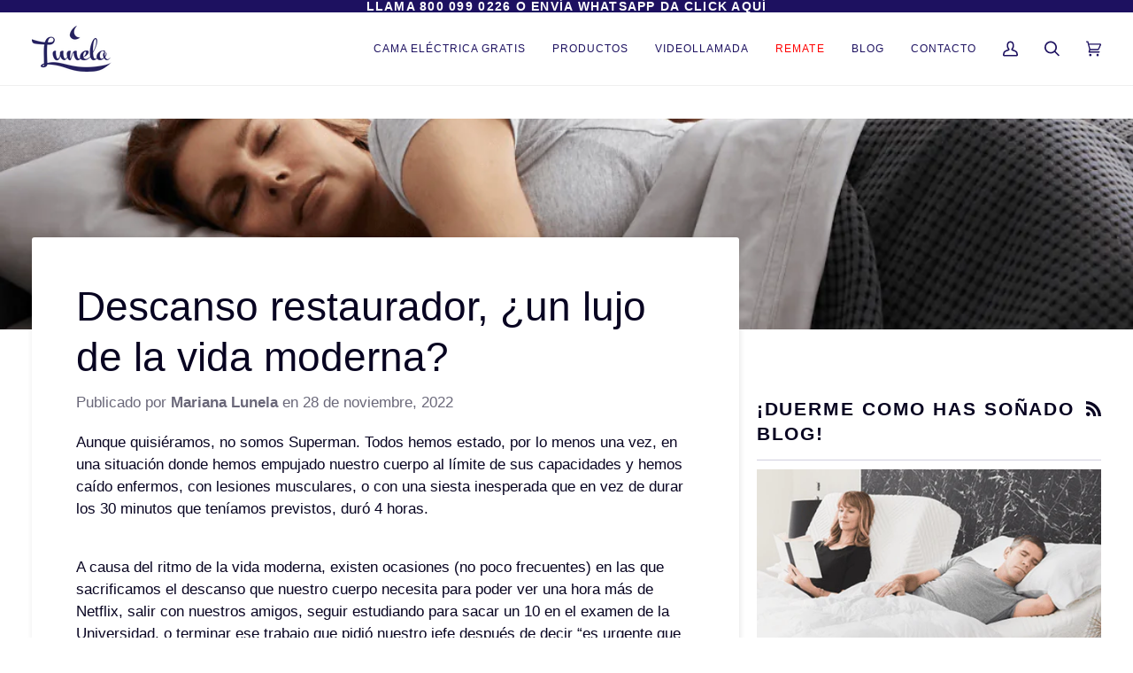

--- FILE ---
content_type: text/html; charset=utf-8
request_url: https://lunela.com/blogs/news/descanso-restaurador-un-lujo-de-la-vida-moderna
body_size: 35531
content:
<!doctype html>




<html class="no-js" lang="es" ><head>
  <meta charset="utf-8">
  <meta http-equiv="X-UA-Compatible" content="IE=edge,chrome=1">
  <meta name="viewport" content="width=device-width,initial-scale=1,viewport-fit=cover">
  <meta name="theme-color" content="#C5B8B2"><link rel="canonical" href="https://lunela.com/blogs/news/descanso-restaurador-un-lujo-de-la-vida-moderna"><!-- ======================= Pipeline Theme V7.1.1 ========================= -->

  <!-- Preloading ================================================================== -->

  <link rel="preconnect" href="https://cdn.shopify.com" crossorigin>
  <link rel="dns-prefetch" href="https://cdn.shopify.com">
  <link rel="preconnect" href="https://fonts.shopify.com" crossorigin>
  <link rel="dns-prefetch" href="https://fonts.shopifycdn.com">
  <link rel="preconnect" href="https://monorail-edge.shopifysvc.com" crossorigin>

  <link rel="preload" href="" as="font" type="font/woff2" crossorigin>
  <link rel="preload" href="" as="font" type="font/woff2" crossorigin>
  <link rel="preload" href="" as="font" type="font/woff2" crossorigin>

  <link href="//lunela.com/cdn/shop/t/18/assets/vendor.js?v=144118437607305429831707850156" as="script" rel="preload">
  <link href="//lunela.com/cdn/shop/t/18/assets/theme.js?v=112561406848111087191707850156" as="script" rel="preload">
  <link href="//lunela.com/cdn/shop/t/18/assets/theme.css?v=134463993139810970121765136630" as="script" rel="preload">

  <!-- Title and description ================================================ --><link rel="shortcut icon" href="//lunela.com/cdn/shop/files/Lunela_Icon_77091452-3e7f-4640-aa46-f7720c1c7722_32x32.png?v=1666668124" type="image/png">
  <title>
    

    Descanso restaurador, ¿un lujo de la vida moderna?
&ndash; Lunela 

  </title><meta name="description" content="Aunque quisiéramos, no somos Superman. Todos hemos estado, por lo menos una vez, en una situación donde hemos empujado nuestro cuerpo al límite de sus capacidades y hemos caído enfermos, con lesiones musculares, o con una siesta inesperada que en vez de durar los 30 minutos que teníamos previstos, duró 4 horas.    A ca">
  <!-- /snippets/social-meta-tags.liquid --><meta property="og:site_name" content="Lunela ">
<meta property="og:url" content="https://lunela.com/blogs/news/descanso-restaurador-un-lujo-de-la-vida-moderna">
<meta property="og:title" content="Descanso restaurador, ¿un lujo de la vida moderna?">
<meta property="og:type" content="article">
<meta property="og:description" content="Aunque quisiéramos, no somos Superman. Todos hemos estado, por lo menos una vez, en una situación donde hemos empujado nuestro cuerpo al límite de sus capacidades y hemos caído enfermos, con lesiones musculares, o con una siesta inesperada que en vez de durar los 30 minutos que teníamos previstos, duró 4 horas. 
 
A causa del ritmo de la vida moderna, existen ocasiones (no poco frecuentes) en las que sacrificamos el descanso que nuestro cuerpo necesita para poder ver una hora más de Netflix, salir con nuestros amigos, seguir estudiando para sacar un 10 en el examen de la Universidad, o terminar ese trabajo que pidió nuestro jefe después de decir “es urgente que esté listo pronto”. 
 
Al estar tan inmersos en nuestros trabajos y actividades, se nos olvida lo importante que es descansar y escuchar las señales que nuestro cuerpo nos da para darnos un tiempo de reposo. En este blog, estaremos hablando sobre las señales que debes de buscar para saber si tu cuerpo necesita que desaceleres un poco tu ritmo.
 
Según datos de la OMS, el 40% de la población duerme menos horas de lo recomendado, y esas horas de descanso que logran conseguir, las pasan mal. Esto es un asunto de gran urgencia que del que no se habla mucho en los medios de comunicación, y se deja pasar como algo de poca importancia, pero como hemos mencionado en blogs anteriores, esta deprivación de sueño tiene un impacto directo en el cuerpo y puede causar trastornos fisiológicos, psíquicos, el aumento de estrés, y ansiedad que terminan por afectarnos de manera directa tanto en nuestra ejecución laboral y vida personal.
 
Las buenas noticias, es que el cuerpo es inteligente, y sabe cómo mandarnos señales de alerta para que nos demos cuenta de que necesitamos descansar. ¡Solo tenemos que saber escucharlas!
 
Algunas señales de agotamiento físico son:
 


Un ritmo cardíaco elevado, aún estando en reposo: Este es un signo de estrés, y se debe a que el cuerpo necesita bombear más oxígeno a los tejidos para hacer una reparación de los músculos que hayas excedido. 


Un mal sueño: Aunque suene extraño, dormir mal es uno de los síntomas de agotamiento físico. Ya sea por estrés, ansiedad, o por hacer ejercicio de más, nuestro sistema nervioso central está demasiado ocupado bombeando oxígeno a nuestros músculos, o nuestro cerebro está en alerta permanente por el estrés que sentimos.


Mal humor: Cuando estamos cansados, somos mucho más propensos a estar de mal humor o a irritarnos con facilidad. 


Enfermedad: Un exceso de ejercicio, estrés, o deprivación de sueño puede hacer que nuestro sistema inmunológico se deteriore y comprometa nuestra salud. ¡Así el cuerpo nos obliga a descansar!. Si sospechas que caíste enfermo por agotamiento ¡no te lo tomes a la ligera! aprovecha el tiempo para descansar, dormir y asegurarte de comer bien. 


Sentirse constantemente adolorido o cansado: si constantemente te encuentras adormecido o sientes los párpados pesados al momento de manejar o de trabajar, es probable que tu cuerpo te esté pidiendo más horas de sueño. ¡Escúchalo!


 
El 80% de los adultos desean dormir mejor, ¡es decir que solo el 20% de la población mundial está satisfecha con su sueño! Dos formas de mejorar nuestros hábitos de descanso es tener una buena higiene de sueño, y una rutina para antes de dormir, en estas ligas encontrarás todo lo que necesitas saber para comenzar a mejorar tu descanso hoy. 
 
Si consideras que lo que necesitas es un nuevo colchón, almohada o sábanas de calidad, en Lunela estamos felices de ayudarte a escoger los productos que mejor se ajusten a tus necesidades. Entra a ver las increíbles promociones que tenemos para ti y contáctanos para que tu compra en realidad se cubra a tus necesidades al dormir. 
 
El descanso restaurador y el sueño son factores que descuidamos muy fácilmente, pero irónicamente, también son los que definen nuestra productividad, el apetito y hasta nuestro humor del día siguiente. 
 
Si deseas hacer un cambio que impacte de manera positiva, comienza por invertir esfuerzo en tus hábitos de sueño y por conseguir aquellos productos que te ayudarán a conseguirlo. ¡no te arrepentirás!

Referencias:
 
infobae. (2020). Recuperado el 8 de Marzo de 2022, desde https://www.infobae.com/salud/2020/01/20/trastornos-del-sueno-el-40-de-la-poblacion-mundial-duerme-mal/ 
 
Club Metropolitan (s.f). Recuperado el 8 de Marzo de 2022, desde https://clubmetropolitan.net/noticia/6-senales-que-te-da-tu-cuerpo-porque-necesita-un-descanso "><meta property="og:image" content="http://lunela.com/cdn/shop/articles/descanso-restaurador-un-lujo-de-la-vida-moderna-494101.png?v=1670319790">
      <meta property="og:image:secure_url" content="https://lunela.com/cdn/shop/articles/descanso-restaurador-un-lujo-de-la-vida-moderna-494101.png?v=1670319790">
      <meta property="og:image:height" content="996">
      <meta property="og:image:width" content="1078">


<meta name="twitter:site" content="@">
<meta name="twitter:card" content="summary_large_image">
<meta name="twitter:title" content="Descanso restaurador, ¿un lujo de la vida moderna?">
<meta name="twitter:description" content="Aunque quisiéramos, no somos Superman. Todos hemos estado, por lo menos una vez, en una situación donde hemos empujado nuestro cuerpo al límite de sus capacidades y hemos caído enfermos, con lesiones musculares, o con una siesta inesperada que en vez de durar los 30 minutos que teníamos previstos, duró 4 horas. 
 
A causa del ritmo de la vida moderna, existen ocasiones (no poco frecuentes) en las que sacrificamos el descanso que nuestro cuerpo necesita para poder ver una hora más de Netflix, salir con nuestros amigos, seguir estudiando para sacar un 10 en el examen de la Universidad, o terminar ese trabajo que pidió nuestro jefe después de decir “es urgente que esté listo pronto”. 
 
Al estar tan inmersos en nuestros trabajos y actividades, se nos olvida lo importante que es descansar y escuchar las señales que nuestro cuerpo nos da para darnos un tiempo de reposo. En este blog, estaremos hablando sobre las señales que debes de buscar para saber si tu cuerpo necesita que desaceleres un poco tu ritmo.
 
Según datos de la OMS, el 40% de la población duerme menos horas de lo recomendado, y esas horas de descanso que logran conseguir, las pasan mal. Esto es un asunto de gran urgencia que del que no se habla mucho en los medios de comunicación, y se deja pasar como algo de poca importancia, pero como hemos mencionado en blogs anteriores, esta deprivación de sueño tiene un impacto directo en el cuerpo y puede causar trastornos fisiológicos, psíquicos, el aumento de estrés, y ansiedad que terminan por afectarnos de manera directa tanto en nuestra ejecución laboral y vida personal.
 
Las buenas noticias, es que el cuerpo es inteligente, y sabe cómo mandarnos señales de alerta para que nos demos cuenta de que necesitamos descansar. ¡Solo tenemos que saber escucharlas!
 
Algunas señales de agotamiento físico son:
 


Un ritmo cardíaco elevado, aún estando en reposo: Este es un signo de estrés, y se debe a que el cuerpo necesita bombear más oxígeno a los tejidos para hacer una reparación de los músculos que hayas excedido. 


Un mal sueño: Aunque suene extraño, dormir mal es uno de los síntomas de agotamiento físico. Ya sea por estrés, ansiedad, o por hacer ejercicio de más, nuestro sistema nervioso central está demasiado ocupado bombeando oxígeno a nuestros músculos, o nuestro cerebro está en alerta permanente por el estrés que sentimos.


Mal humor: Cuando estamos cansados, somos mucho más propensos a estar de mal humor o a irritarnos con facilidad. 


Enfermedad: Un exceso de ejercicio, estrés, o deprivación de sueño puede hacer que nuestro sistema inmunológico se deteriore y comprometa nuestra salud. ¡Así el cuerpo nos obliga a descansar!. Si sospechas que caíste enfermo por agotamiento ¡no te lo tomes a la ligera! aprovecha el tiempo para descansar, dormir y asegurarte de comer bien. 


Sentirse constantemente adolorido o cansado: si constantemente te encuentras adormecido o sientes los párpados pesados al momento de manejar o de trabajar, es probable que tu cuerpo te esté pidiendo más horas de sueño. ¡Escúchalo!


 
El 80% de los adultos desean dormir mejor, ¡es decir que solo el 20% de la población mundial está satisfecha con su sueño! Dos formas de mejorar nuestros hábitos de descanso es tener una buena higiene de sueño, y una rutina para antes de dormir, en estas ligas encontrarás todo lo que necesitas saber para comenzar a mejorar tu descanso hoy. 
 
Si consideras que lo que necesitas es un nuevo colchón, almohada o sábanas de calidad, en Lunela estamos felices de ayudarte a escoger los productos que mejor se ajusten a tus necesidades. Entra a ver las increíbles promociones que tenemos para ti y contáctanos para que tu compra en realidad se cubra a tus necesidades al dormir. 
 
El descanso restaurador y el sueño son factores que descuidamos muy fácilmente, pero irónicamente, también son los que definen nuestra productividad, el apetito y hasta nuestro humor del día siguiente. 
 
Si deseas hacer un cambio que impacte de manera positiva, comienza por invertir esfuerzo en tus hábitos de sueño y por conseguir aquellos productos que te ayudarán a conseguirlo. ¡no te arrepentirás!

Referencias:
 
infobae. (2020). Recuperado el 8 de Marzo de 2022, desde https://www.infobae.com/salud/2020/01/20/trastornos-del-sueno-el-40-de-la-poblacion-mundial-duerme-mal/ 
 
Club Metropolitan (s.f). Recuperado el 8 de Marzo de 2022, desde https://clubmetropolitan.net/noticia/6-senales-que-te-da-tu-cuerpo-porque-necesita-un-descanso "> <script src="//lunela.com/cdn/shop/t/18/assets/preconnect.js?v=121352895659705138311707850233" type="text/javascript"> </script>
<!-- CSS ================================================================== -->

  <link href="//lunela.com/cdn/shop/t/18/assets/font-settings.css?v=56501510404225622401758395446" rel="stylesheet" type="text/css" media="all" />

  <!-- /snippets/css-variables.liquid -->


<style data-shopify>

:root {
/* ================ Layout Variables ================ */






--LAYOUT-WIDTH: 1450px;
--LAYOUT-GUTTER: 20px;
--LAYOUT-GUTTER-OFFSET: -20px;
--NAV-GUTTER: 15px;
--LAYOUT-OUTER: 36px;

/* ================ Product video ================ */

--COLOR-VIDEO-BG: #f2f2f2;


/* ================ Color Variables ================ */

/* === Backgrounds ===*/
--COLOR-BG: #ffffff;
--COLOR-BG-ACCENT: #ffffff;

/* === Text colors ===*/
--COLOR-TEXT-DARK: #080421;
--COLOR-TEXT: #1d1160;
--COLOR-TEXT-LIGHT: #615890;

/* === Bright color ===*/
--COLOR-PRIMARY: #1d1160;
--COLOR-PRIMARY-HOVER: #070322;
--COLOR-PRIMARY-FADE: rgba(29, 17, 96, 0.05);
--COLOR-PRIMARY-FADE-HOVER: rgba(29, 17, 96, 0.1);--COLOR-PRIMARY-OPPOSITE: #ffffff;

/* === Secondary/link Color ===*/
--COLOR-SECONDARY: #C5B8B2;
--COLOR-SECONDARY-HOVER: #b48a77;
--COLOR-SECONDARY-FADE: rgba(197, 184, 178, 0.05);
--COLOR-SECONDARY-FADE-HOVER: rgba(197, 184, 178, 0.1);--COLOR-SECONDARY-OPPOSITE: #000000;

/* === Shades of grey ===*/
--COLOR-A5:  rgba(29, 17, 96, 0.05);
--COLOR-A10: rgba(29, 17, 96, 0.1);
--COLOR-A20: rgba(29, 17, 96, 0.2);
--COLOR-A35: rgba(29, 17, 96, 0.35);
--COLOR-A50: rgba(29, 17, 96, 0.5);
--COLOR-A80: rgba(29, 17, 96, 0.8);
--COLOR-A90: rgba(29, 17, 96, 0.9);
--COLOR-A95: rgba(29, 17, 96, 0.95);


/* ================ Inverted Color Variables ================ */

--INVERSE-BG: #1d1160;
--INVERSE-BG-ACCENT: #09051d;

/* === Text colors ===*/
--INVERSE-TEXT-DARK: #ffffff;
--INVERSE-TEXT: #ffffff;
--INVERSE-TEXT-LIGHT: #bbb8cf;

/* === Bright color ===*/
--INVERSE-PRIMARY: #1d1160;
--INVERSE-PRIMARY-HOVER: #070322;
--INVERSE-PRIMARY-FADE: rgba(29, 17, 96, 0.05);
--INVERSE-PRIMARY-FADE-HOVER: rgba(29, 17, 96, 0.1);--INVERSE-PRIMARY-OPPOSITE: #ffffff;


/* === Second Color ===*/
--INVERSE-SECONDARY: #f70303;
--INVERSE-SECONDARY-HOVER: #ad0000;
--INVERSE-SECONDARY-FADE: rgba(247, 3, 3, 0.05);
--INVERSE-SECONDARY-FADE-HOVER: rgba(247, 3, 3, 0.1);--INVERSE-SECONDARY-OPPOSITE: #ffffff;


/* === Shades of grey ===*/
--INVERSE-A5:  rgba(255, 255, 255, 0.05);
--INVERSE-A10: rgba(255, 255, 255, 0.1);
--INVERSE-A20: rgba(255, 255, 255, 0.2);
--INVERSE-A35: rgba(255, 255, 255, 0.3);
--INVERSE-A80: rgba(255, 255, 255, 0.8);
--INVERSE-A90: rgba(255, 255, 255, 0.9);
--INVERSE-A95: rgba(255, 255, 255, 0.95);


/* ================ Bright Color Variables ================ */

--BRIGHT-BG: #ffffff;
--BRIGHT-BG-ACCENT: #ffffff;

/* === Text colors ===*/
--BRIGHT-TEXT-DARK: #3e24cc;
--BRIGHT-TEXT: #1d1160;
--BRIGHT-TEXT-LIGHT: #615890;

/* === Bright color ===*/
--BRIGHT-PRIMARY: #1d1160;
--BRIGHT-PRIMARY-HOVER: #070322;
--BRIGHT-PRIMARY-FADE: rgba(29, 17, 96, 0.05);
--BRIGHT-PRIMARY-FADE-HOVER: rgba(29, 17, 96, 0.1);--BRIGHT-PRIMARY-OPPOSITE: #ffffff;


/* === Second Color ===*/
--BRIGHT-SECONDARY: #C5B8B2;
--BRIGHT-SECONDARY-HOVER: #b48a77;
--BRIGHT-SECONDARY-FADE: rgba(197, 184, 178, 0.05);
--BRIGHT-SECONDARY-FADE-HOVER: rgba(197, 184, 178, 0.1);--BRIGHT-SECONDARY-OPPOSITE: #000000;


/* === Shades of grey ===*/
--BRIGHT-A5:  rgba(29, 17, 96, 0.05);
--BRIGHT-A10: rgba(29, 17, 96, 0.1);
--BRIGHT-A20: rgba(29, 17, 96, 0.2);
--BRIGHT-A35: rgba(29, 17, 96, 0.3);
--BRIGHT-A80: rgba(29, 17, 96, 0.8);
--BRIGHT-A90: rgba(29, 17, 96, 0.9);
--BRIGHT-A95: rgba(29, 17, 96, 0.95);


/* === Account Bar ===*/
--COLOR-ANNOUNCEMENT-BG: #1d1160;
--COLOR-ANNOUNCEMENT-TEXT: #ffffff;

/* === Nav and dropdown link background ===*/
--COLOR-NAV: #ffffff;
--COLOR-NAV-TEXT: #1d1160;
--COLOR-NAV-TEXT-DARK: #080421;
--COLOR-NAV-TEXT-LIGHT: #615890;
--COLOR-NAV-BORDER: #efefef;
--COLOR-NAV-A10: rgba(29, 17, 96, 0.1);
--COLOR-NAV-A50: rgba(29, 17, 96, 0.5);
--COLOR-HIGHLIGHT-LINK: #f4c482;

/* === Site Footer ===*/
--COLOR-FOOTER-BG: #1b143d;
--COLOR-FOOTER-TEXT: #ffffff;
--COLOR-FOOTER-A5: rgba(255, 255, 255, 0.05);
--COLOR-FOOTER-A15: rgba(255, 255, 255, 0.15);
--COLOR-FOOTER-A90: rgba(255, 255, 255, 0.9);

/* === Sub-Footer ===*/
--COLOR-SUB-FOOTER-BG: #09051d;
--COLOR-SUB-FOOTER-TEXT: #ffffff;
--COLOR-SUB-FOOTER-A5: rgba(255, 255, 255, 0.05);
--COLOR-SUB-FOOTER-A15: rgba(255, 255, 255, 0.15);
--COLOR-SUB-FOOTER-A90: rgba(255, 255, 255, 0.9);

/* === Products ===*/
--PRODUCT-GRID-ASPECT-RATIO: 90.0%;

/* === Product badges ===*/
--COLOR-BADGE: #f4c982;
--COLOR-BADGE-TEXT: #ffffff;
--COLOR-BADGE-TEXT-DARK: #d9d9d9;
--COLOR-BADGE-TEXT-HOVER: #ffffff;
--COLOR-BADGE-HAIRLINE: #f5cc88;

/* === Product item slider ===*/--COLOR-PRODUCT-SLIDER: #f4c982;--COLOR-PRODUCT-SLIDER-OPPOSITE: rgba(0, 0, 0, 0.06);/* === disabled form colors ===*/
--COLOR-DISABLED-BG: #e8e7ef;
--COLOR-DISABLED-TEXT: #b0acc7;

--INVERSE-DISABLED-BG: #342970;
--INVERSE-DISABLED-TEXT: #6c6498;


/* === Tailwind RGBA Palette ===*/
--RGB-CANVAS: 255 255 255;
--RGB-CONTENT: 29 17 96;
--RGB-PRIMARY: 29 17 96;
--RGB-SECONDARY: 197 184 178;

--RGB-DARK-CANVAS: 29 17 96;
--RGB-DARK-CONTENT: 255 255 255;
--RGB-DARK-PRIMARY: 29 17 96;
--RGB-DARK-SECONDARY: 247 3 3;

--RGB-BRIGHT-CANVAS: 255 255 255;
--RGB-BRIGHT-CONTENT: 29 17 96;
--RGB-BRIGHT-PRIMARY: 29 17 96;
--RGB-BRIGHT-SECONDARY: 197 184 178;

--RGB-PRIMARY-CONTRAST: 255 255 255;
--RGB-SECONDARY-CONTRAST: 0 0 0;

--RGB-DARK-PRIMARY-CONTRAST: 255 255 255;
--RGB-DARK-SECONDARY-CONTRAST: 255 255 255;

--RGB-BRIGHT-PRIMARY-CONTRAST: 255 255 255;
--RGB-BRIGHT-SECONDARY-CONTRAST: 0 0 0;


/* === Button Radius === */
--BUTTON-RADIUS: 5px;


/* ================ Typography ================ */

--FONT-STACK-BODY: Helvetica, Arial, sans-serif;
--FONT-STYLE-BODY: normal;
--FONT-WEIGHT-BODY: 400;
--FONT-WEIGHT-BODY-BOLD: 700;
--FONT-ADJUST-BODY: 1.0;

  --FONT-BODY-TRANSFORM: none;
  --FONT-BODY-LETTER-SPACING: normal;


--FONT-STACK-HEADING: Helvetica, Arial, sans-serif;
--FONT-STYLE-HEADING: normal;
--FONT-WEIGHT-HEADING: 400;
--FONT-WEIGHT-HEADING-BOLD: 700;
--FONT-ADJUST-HEADING: 1.0;

  --FONT-HEADING-TRANSFORM: none;
  --FONT-HEADING-LETTER-SPACING: normal;


--FONT-STACK-ACCENT: Helvetica, Arial, sans-serif;
--FONT-STYLE-ACCENT: normal;
--FONT-WEIGHT-ACCENT: 400;
--FONT-WEIGHT-ACCENT-BOLD: 700;
--FONT-ADJUST-ACCENT: 1.0;

  --FONT-ACCENT-TRANSFORM: uppercase;
  --FONT-ACCENT-LETTER-SPACING: 0.09em;

--TYPE-STACK-NAV: Helvetica, Arial, sans-serif;
--TYPE-STYLE-NAV: normal;
--TYPE-ADJUST-NAV: 1.0;
--TYPE-WEIGHT-NAV: 400;

  --FONT-NAV-TRANSFORM: uppercase;
  --FONT-NAV-LETTER-SPACING: 0.09em;

--TYPE-STACK-BUTTON: Helvetica, Arial, sans-serif;
--TYPE-STYLE-BUTTON: normal;
--TYPE-ADJUST-BUTTON: 1.0;
--TYPE-WEIGHT-BUTTON: 700;

  --FONT-BUTTON-TRANSFORM: uppercase;
  --FONT-BUTTON-LETTER-SPACING: 0.09em;

--TYPE-STACK-KICKER: Helvetica, Arial, sans-serif;
--TYPE-STYLE-KICKER: normal;
--TYPE-ADJUST-KICKER: 1.0;
--TYPE-WEIGHT-KICKER: 700;

  --FONT-KICKER-TRANSFORM: uppercase;
  --FONT-KICKER-LETTER-SPACING: 0.09em;


--ICO-SELECT: url('//lunela.com/cdn/shop/t/18/assets/ico-select.svg?v=111264635508874814051707850156');

/* ================ Photo correction ================ */
--PHOTO-CORRECTION: 100%;


  <!-- /snippets/css-variables-contrast.liquid -->



--COLOR-TEXT-DARK: #000000;
--COLOR-TEXT:#080421;
--COLOR-TEXT-LIGHT: #1d1160;

--INVERSE-TEXT-DARK: #ffffff;
--INVERSE-TEXT: #ffffff;
--INVERSE-TEXT-LIGHT: #ffffff;


}


/* ================ Typography ================ */
/* ================ type-scale.com ============ */

/* 1.16 base 11.5 */
:root {
  --font-1: 10px;
  --font-2: 11px;
  --font-3: 13px;
  --font-4: 15px;
  --font-5: 17px;
  --font-6: 20px;
  --font-7: 24px;
  --font-8: 27px;
  --font-9: 32px;
  --font-10:37px;
  --font-11:43px;
  --font-12:49px;
  --font-13:57px;
  --font-14:67px;
  --font-15:77px;
}

/* 1.175 base 11.5 */
@media only screen and (min-width: 480px) and (max-width: 1099px) {
  :root {
  --font-1: 10px;
  --font-2: 11.5px;
  --font-3: 13.5px;
  --font-4: 16px;
  --font-5: 19px;
  --font-6: 22px;
  --font-7: 26px;
  --font-8: 30px;
  --font-9: 36px;
  --font-10:42px;
  --font-11:49px;
  --font-12:58px;
  --font-13:68px;
  --font-14:80px;
  --font-15:94px;
  }
}

 /* 1.22 base 11.5 */
 @media only screen and (min-width: 1100px) {
  :root {
  --font-1: 10px;
  --font-2: 11.5px;
  --font-3: 14px;
  --font-4: 17px;
  --font-5: 21px;
  --font-6: 25px;
  --font-7: 31px;
  --font-8: 38px;
  --font-9: 46px;
  --font-10:56px;
  --font-11:68px;
  --font-12:83px;
  --font-13:102px;
  --font-14:124px;
  --font-15:151px;
  }
}


</style>


  <link href="//lunela.com/cdn/shop/t/18/assets/theme.css?v=134463993139810970121765136630" rel="stylesheet" type="text/css" media="all" />

  <script>
    document.documentElement.className = document.documentElement.className.replace('no-js', 'js');

    
      document.documentElement.classList.add('aos-initialized');let root = '/';
    if (root[root.length - 1] !== '/') {
      root = `${root}/`;
    }
    var theme = {
      routes: {
        root_url: root,
        cart: '/cart',
        cart_add_url: '/cart/add',
        product_recommendations_url: '/recommendations/products',
        account_addresses_url: '/account/addresses',
        predictive_search_url: '/search/suggest'
      },
      state: {
        cartOpen: null,
      },
      sizes: {
        small: 480,
        medium: 768,
        large: 1100,
        widescreen: 1400
      },
      assets: {
        photoswipe: '//lunela.com/cdn/shop/t/18/assets/photoswipe.js?v=162613001030112971491707850156',
        smoothscroll: '//lunela.com/cdn/shop/t/18/assets/smoothscroll.js?v=37906625415260927261707850156',
        swatches: '//lunela.com/cdn/shop/t/18/assets/swatches.json?v=66699228461258065041714008221',
        noImage: '//lunela.com/cdn/shopifycloud/storefront/assets/no-image-2048-a2addb12.gif',
        base: '//lunela.com/cdn/shop/t/18/assets/'
      },
      strings: {
        swatchesKey: "Color",
        addToCart: "Agregar al carrito",
        estimateShipping: "Fecha de entrega estimada",
        noShippingAvailable: "No enviamos a este destino.",
        free: "Libre",
        from: "De",
        preOrder: "Hacer un pedido",
        soldOut: "Agotado",
        sale: "Oferta",
        subscription: "Suscripción",
        unavailable: "No disponible",
        unitPrice: "Precio unitario",
        unitPriceSeparator: "por",
        stockout: "Todos stock disponible está en el carrito",
        products: "Productos",
        pages: "Páginas",
        collections: "Colecciones",
        resultsFor: "Resultados para",
        noResultsFor: "Ningún resultado para",
        articles: "Artículos",
        successMessage: "Link copiado al portapapeles",
      },
      settings: {
        badge_sale_type: "dollar",
        animate_hover: true,
        animate_scroll: true,
        show_locale_desktop: null,
        show_locale_mobile: null,
        show_currency_desktop: null,
        show_currency_mobile: null,
        currency_select_type: "country",
        currency_code_enable: false,
        cycle_images_hover_delay: 1.5
      },
      info: {
        name: 'pipeline'
      },
      version: '7.1.1',
      moneyFormat: "${{ amount_no_decimals }}",
      shopCurrency: "MXN",
      currencyCode: "MXN"
    }
    let windowInnerHeight = window.innerHeight;
    document.documentElement.style.setProperty('--full-screen', `${windowInnerHeight}px`);
    document.documentElement.style.setProperty('--three-quarters', `${windowInnerHeight * 0.75}px`);
    document.documentElement.style.setProperty('--two-thirds', `${windowInnerHeight * 0.66}px`);
    document.documentElement.style.setProperty('--one-half', `${windowInnerHeight * 0.5}px`);
    document.documentElement.style.setProperty('--one-third', `${windowInnerHeight * 0.33}px`);
    document.documentElement.style.setProperty('--one-fifth', `${windowInnerHeight * 0.2}px`);

    window.isRTL = document.documentElement.getAttribute('dir') === 'rtl';
  </script><!-- Theme Javascript ============================================================== -->
  <script src="//lunela.com/cdn/shop/t/18/assets/vendor.js?v=144118437607305429831707850156" defer="defer"></script>
  <script src="//lunela.com/cdn/shop/t/18/assets/theme.js?v=112561406848111087191707850156" defer="defer"></script>

  <script>
    (function () {
      function onPageShowEvents() {
        if ('requestIdleCallback' in window) {
          requestIdleCallback(initCartEvent, { timeout: 500 })
        } else {
          initCartEvent()
        }
        function initCartEvent(){
          window.fetch(window.theme.routes.cart + '.js')
          .then((response) => {
            if(!response.ok){
              throw {status: response.statusText};
            }
            return response.json();
          })
          .then((response) => {
            document.dispatchEvent(new CustomEvent('theme:cart:change', {
              detail: {
                cart: response,
              },
              bubbles: true,
            }));
            return response;
          })
          .catch((e) => {
            console.error(e);
          });
        }
      };
      window.onpageshow = onPageShowEvents;
    })();
  </script>

  <script type="text/javascript">
    if (window.MSInputMethodContext && document.documentMode) {
      var scripts = document.getElementsByTagName('script')[0];
      var polyfill = document.createElement("script");
      polyfill.defer = true;
      polyfill.src = "//lunela.com/cdn/shop/t/18/assets/ie11.js?v=144489047535103983231707850156";

      scripts.parentNode.insertBefore(polyfill, scripts);
    }
  </script>

  <!-- Shopify app scripts =========================================================== -->
  <script>window.performance && window.performance.mark && window.performance.mark('shopify.content_for_header.start');</script><meta name="facebook-domain-verification" content="7lfarsjjmxr6a3x9f7jhmdq8ci4c6r">
<meta name="google-site-verification" content="s2Wg7Arle6Fkk7te6nq2dHc44sBGWBiyVDZ7xLlLZVE">
<meta id="shopify-digital-wallet" name="shopify-digital-wallet" content="/66672099644/digital_wallets/dialog">
<link rel="alternate" type="application/atom+xml" title="Feed" href="/blogs/news.atom" />
<link rel="alternate" hreflang="x-default" href="https://lunela.com/blogs/news/descanso-restaurador-un-lujo-de-la-vida-moderna">
<link rel="alternate" hreflang="es" href="https://lunela.com/blogs/news/descanso-restaurador-un-lujo-de-la-vida-moderna">
<link rel="alternate" hreflang="en" href="https://lunela.com/en/blogs/news/descanso-restaurador-un-lujo-de-la-vida-moderna">
<link rel="alternate" hreflang="ko" href="https://lunela.com/ko/blogs/news/descanso-restaurador-un-lujo-de-la-vida-moderna">
<script async="async" src="/checkouts/internal/preloads.js?locale=es-MX"></script>
<script id="shopify-features" type="application/json">{"accessToken":"26ed19eea29b45eea16b8899e84f5d9d","betas":["rich-media-storefront-analytics"],"domain":"lunela.com","predictiveSearch":true,"shopId":66672099644,"locale":"es"}</script>
<script>var Shopify = Shopify || {};
Shopify.shop = "lunela-mx.myshopify.com";
Shopify.locale = "es";
Shopify.currency = {"active":"MXN","rate":"1.0"};
Shopify.country = "MX";
Shopify.theme = {"name":"Final-optimized-rename this theme ","id":165920244028,"schema_name":"Pipeline","schema_version":"7.1.1","theme_store_id":739,"role":"main"};
Shopify.theme.handle = "null";
Shopify.theme.style = {"id":null,"handle":null};
Shopify.cdnHost = "lunela.com/cdn";
Shopify.routes = Shopify.routes || {};
Shopify.routes.root = "/";</script>
<script type="module">!function(o){(o.Shopify=o.Shopify||{}).modules=!0}(window);</script>
<script>!function(o){function n(){var o=[];function n(){o.push(Array.prototype.slice.apply(arguments))}return n.q=o,n}var t=o.Shopify=o.Shopify||{};t.loadFeatures=n(),t.autoloadFeatures=n()}(window);</script>
<script id="shop-js-analytics" type="application/json">{"pageType":"article"}</script>
<script defer="defer" async type="module" src="//lunela.com/cdn/shopifycloud/shop-js/modules/v2/client.init-shop-cart-sync_CvZOh8Af.es.esm.js"></script>
<script defer="defer" async type="module" src="//lunela.com/cdn/shopifycloud/shop-js/modules/v2/chunk.common_3Rxs6Qxh.esm.js"></script>
<script type="module">
  await import("//lunela.com/cdn/shopifycloud/shop-js/modules/v2/client.init-shop-cart-sync_CvZOh8Af.es.esm.js");
await import("//lunela.com/cdn/shopifycloud/shop-js/modules/v2/chunk.common_3Rxs6Qxh.esm.js");

  window.Shopify.SignInWithShop?.initShopCartSync?.({"fedCMEnabled":true,"windoidEnabled":true});

</script>
<script>(function() {
  var isLoaded = false;
  function asyncLoad() {
    if (isLoaded) return;
    isLoaded = true;
    var urls = ["https:\/\/cdn-bundler.nice-team.net\/app\/js\/bundler.js?shop=lunela-mx.myshopify.com","https:\/\/cdn.hextom.com\/js\/eventpromotionbar.js?shop=lunela-mx.myshopify.com","https:\/\/cdn.hextom.com\/js\/ultimatesalesboost.js?shop=lunela-mx.myshopify.com"];
    for (var i = 0; i < urls.length; i++) {
      var s = document.createElement('script');
      s.type = 'text/javascript';
      s.async = true;
      s.src = urls[i];
      var x = document.getElementsByTagName('script')[0];
      x.parentNode.insertBefore(s, x);
    }
  };
  if(window.attachEvent) {
    window.attachEvent('onload', asyncLoad);
  } else {
    window.addEventListener('load', asyncLoad, false);
  }
})();</script>
<script id="__st">var __st={"a":66672099644,"offset":-21600,"reqid":"2425b725-d3d5-46aa-9a12-1c3c6a3cfff5-1768702900","pageurl":"lunela.com\/blogs\/news\/descanso-restaurador-un-lujo-de-la-vida-moderna","s":"articles-604619637052","u":"e549235a7afe","p":"article","rtyp":"article","rid":604619637052};</script>
<script>window.ShopifyPaypalV4VisibilityTracking = true;</script>
<script id="captcha-bootstrap">!function(){'use strict';const t='contact',e='account',n='new_comment',o=[[t,t],['blogs',n],['comments',n],[t,'customer']],c=[[e,'customer_login'],[e,'guest_login'],[e,'recover_customer_password'],[e,'create_customer']],r=t=>t.map((([t,e])=>`form[action*='/${t}']:not([data-nocaptcha='true']) input[name='form_type'][value='${e}']`)).join(','),a=t=>()=>t?[...document.querySelectorAll(t)].map((t=>t.form)):[];function s(){const t=[...o],e=r(t);return a(e)}const i='password',u='form_key',d=['recaptcha-v3-token','g-recaptcha-response','h-captcha-response',i],f=()=>{try{return window.sessionStorage}catch{return}},m='__shopify_v',_=t=>t.elements[u];function p(t,e,n=!1){try{const o=window.sessionStorage,c=JSON.parse(o.getItem(e)),{data:r}=function(t){const{data:e,action:n}=t;return t[m]||n?{data:e,action:n}:{data:t,action:n}}(c);for(const[e,n]of Object.entries(r))t.elements[e]&&(t.elements[e].value=n);n&&o.removeItem(e)}catch(o){console.error('form repopulation failed',{error:o})}}const l='form_type',E='cptcha';function T(t){t.dataset[E]=!0}const w=window,h=w.document,L='Shopify',v='ce_forms',y='captcha';let A=!1;((t,e)=>{const n=(g='f06e6c50-85a8-45c8-87d0-21a2b65856fe',I='https://cdn.shopify.com/shopifycloud/storefront-forms-hcaptcha/ce_storefront_forms_captcha_hcaptcha.v1.5.2.iife.js',D={infoText:'Protegido por hCaptcha',privacyText:'Privacidad',termsText:'Términos'},(t,e,n)=>{const o=w[L][v],c=o.bindForm;if(c)return c(t,g,e,D).then(n);var r;o.q.push([[t,g,e,D],n]),r=I,A||(h.body.append(Object.assign(h.createElement('script'),{id:'captcha-provider',async:!0,src:r})),A=!0)});var g,I,D;w[L]=w[L]||{},w[L][v]=w[L][v]||{},w[L][v].q=[],w[L][y]=w[L][y]||{},w[L][y].protect=function(t,e){n(t,void 0,e),T(t)},Object.freeze(w[L][y]),function(t,e,n,w,h,L){const[v,y,A,g]=function(t,e,n){const i=e?o:[],u=t?c:[],d=[...i,...u],f=r(d),m=r(i),_=r(d.filter((([t,e])=>n.includes(e))));return[a(f),a(m),a(_),s()]}(w,h,L),I=t=>{const e=t.target;return e instanceof HTMLFormElement?e:e&&e.form},D=t=>v().includes(t);t.addEventListener('submit',(t=>{const e=I(t);if(!e)return;const n=D(e)&&!e.dataset.hcaptchaBound&&!e.dataset.recaptchaBound,o=_(e),c=g().includes(e)&&(!o||!o.value);(n||c)&&t.preventDefault(),c&&!n&&(function(t){try{if(!f())return;!function(t){const e=f();if(!e)return;const n=_(t);if(!n)return;const o=n.value;o&&e.removeItem(o)}(t);const e=Array.from(Array(32),(()=>Math.random().toString(36)[2])).join('');!function(t,e){_(t)||t.append(Object.assign(document.createElement('input'),{type:'hidden',name:u})),t.elements[u].value=e}(t,e),function(t,e){const n=f();if(!n)return;const o=[...t.querySelectorAll(`input[type='${i}']`)].map((({name:t})=>t)),c=[...d,...o],r={};for(const[a,s]of new FormData(t).entries())c.includes(a)||(r[a]=s);n.setItem(e,JSON.stringify({[m]:1,action:t.action,data:r}))}(t,e)}catch(e){console.error('failed to persist form',e)}}(e),e.submit())}));const S=(t,e)=>{t&&!t.dataset[E]&&(n(t,e.some((e=>e===t))),T(t))};for(const o of['focusin','change'])t.addEventListener(o,(t=>{const e=I(t);D(e)&&S(e,y())}));const B=e.get('form_key'),M=e.get(l),P=B&&M;t.addEventListener('DOMContentLoaded',(()=>{const t=y();if(P)for(const e of t)e.elements[l].value===M&&p(e,B);[...new Set([...A(),...v().filter((t=>'true'===t.dataset.shopifyCaptcha))])].forEach((e=>S(e,t)))}))}(h,new URLSearchParams(w.location.search),n,t,e,['guest_login'])})(!0,!0)}();</script>
<script integrity="sha256-4kQ18oKyAcykRKYeNunJcIwy7WH5gtpwJnB7kiuLZ1E=" data-source-attribution="shopify.loadfeatures" defer="defer" src="//lunela.com/cdn/shopifycloud/storefront/assets/storefront/load_feature-a0a9edcb.js" crossorigin="anonymous"></script>
<script data-source-attribution="shopify.dynamic_checkout.dynamic.init">var Shopify=Shopify||{};Shopify.PaymentButton=Shopify.PaymentButton||{isStorefrontPortableWallets:!0,init:function(){window.Shopify.PaymentButton.init=function(){};var t=document.createElement("script");t.src="https://lunela.com/cdn/shopifycloud/portable-wallets/latest/portable-wallets.es.js",t.type="module",document.head.appendChild(t)}};
</script>
<script data-source-attribution="shopify.dynamic_checkout.buyer_consent">
  function portableWalletsHideBuyerConsent(e){var t=document.getElementById("shopify-buyer-consent"),n=document.getElementById("shopify-subscription-policy-button");t&&n&&(t.classList.add("hidden"),t.setAttribute("aria-hidden","true"),n.removeEventListener("click",e))}function portableWalletsShowBuyerConsent(e){var t=document.getElementById("shopify-buyer-consent"),n=document.getElementById("shopify-subscription-policy-button");t&&n&&(t.classList.remove("hidden"),t.removeAttribute("aria-hidden"),n.addEventListener("click",e))}window.Shopify?.PaymentButton&&(window.Shopify.PaymentButton.hideBuyerConsent=portableWalletsHideBuyerConsent,window.Shopify.PaymentButton.showBuyerConsent=portableWalletsShowBuyerConsent);
</script>
<script data-source-attribution="shopify.dynamic_checkout.cart.bootstrap">document.addEventListener("DOMContentLoaded",(function(){function t(){return document.querySelector("shopify-accelerated-checkout-cart, shopify-accelerated-checkout")}if(t())Shopify.PaymentButton.init();else{new MutationObserver((function(e,n){t()&&(Shopify.PaymentButton.init(),n.disconnect())})).observe(document.body,{childList:!0,subtree:!0})}}));
</script>

<script>window.performance && window.performance.mark && window.performance.mark('shopify.content_for_header.end');</script>


<!-- Google Tag Manager -->
<script>(function(w,d,s,l,i){w[l]=w[l]||[];w[l].push({'gtm.start':
new Date().getTime(),event:'gtm.js'});var f=d.getElementsByTagName(s)[0],
j=d.createElement(s),dl=l!='dataLayer'?'&l='+l:'';j.async=true;j.src=
'https://www.googletagmanager.com/gtm.js?id='+i+dl;f.parentNode.insertBefore(j,f);
})(window,document,'script','dataLayer','GTM-NRGGJ66');</script>
<!-- End Google Tag Manager -->

  


  <!-- Google tag (gtag.js) =========================================================== -->
<script async src="https://www.googletagmanager.com/gtag/js?id=G-7PNSB184MK"></script>
<script>
  window.dataLayer = window.dataLayer || [];
  function gtag(){dataLayer.push(arguments);}
  gtag('js', new Date());

  gtag('config', 'G-7PNSB184MK');
</script>

 <!-- Popupcode google reviews ) =========================================================== -->
<script>
  window.renderBadge = function() {
    var ratingBadgeContainer = document.createElement("div");
    document.body.appendChild(ratingBadgeContainer);
    window.gapi.load('ratingbadge', function() {
      window.gapi.ratingbadge.render(ratingBadgeContainer, {"merchant_id": 504270983});
    });
  }
</script>
<!-- Google tag (gtag.js) -->
<script async src="https://www.googletagmanager.com/gtag/js?id=AW-11247258865">
</script>
<script>
  window.dataLayer = window.dataLayer || [];
  function gtag(){dataLayer.push(arguments);}
  gtag('js', new Date());

  gtag('config', 'AW-11247258865');
</script>





<!-- BEGIN app block: shopify://apps/t-lab-ai-language-translate/blocks/language_switcher/b5b83690-efd4-434d-8c6a-a5cef4019faf --><!-- BEGIN app snippet: switcher_styling -->

<link href="//cdn.shopify.com/extensions/019bb762-7264-7b99-8d86-32684349d784/content-translation-297/assets/advanced-switcher.css" rel="stylesheet" type="text/css" media="all" />

<style>
  .tl-switcher-container.tl-custom-position {
    border-width: 1px;
    border-style: solid;
    border-color: #000000;
    background-color: #ffffff;
  }

  .tl-custom-position.top-right {
    top: 55px;
    right: 20px;
    bottom: auto;
    left: auto;
  }

  .tl-custom-position.top-left {
    top: 55px;
    right: auto;
    bottom: auto;
    left: 20px;
  }

  .tl-custom-position.bottom-left {
    position: fixed;
    top: auto;
    right: auto;
    bottom: 20px;
    left: 20px;
  }

  .tl-custom-position.bottom-right {
    position: fixed;
    top: auto;
    right: 20px;
    bottom: 20px;
    left: auto;
  }

  .tl-custom-position > div {
    font-size: 14px;
    color: #5c5c5c;
  }

  .tl-custom-position .tl-label {
    color: #5c5c5c;
  }

  .tl-dropdown,
  .tl-overlay,
  .tl-options {
    display: none;
  }

  .tl-dropdown.bottom-right,
  .tl-dropdown.bottom-left {
    bottom: 100%;
    top: auto;
  }

  .tl-dropdown.top-right,
  .tl-dropdown.bottom-right {
    right: 0;
    left: auto;
  }

  .tl-options.bottom-right,
  .tl-options.bottom-left {
    bottom: 100%;
    top: auto;
  }

  .tl-options.top-right,
  .tl-options.bottom-right {
    right: 0;
    left: auto;
  }

  div:not(.tl-inner) > .tl-switcher .tl-select,
  div.tl-selections {
    border-width: 0px;
  }

  

  
  .tl-switcher-container.mobile {
 
    left: 30px;
  top: 20px;
}
  
</style>
<!-- END app snippet -->

<script type="text/template" id="tl-switcher-template">
  <div class="tl-switcher-container hidden ">
    
        <!-- BEGIN app snippet: language_form --><div class="tl-switcher tl-language"><form method="post" action="/localization" id="localization_form" accept-charset="UTF-8" class="shopify-localization-form" enctype="multipart/form-data"><input type="hidden" name="form_type" value="localization" /><input type="hidden" name="utf8" value="✓" /><input type="hidden" name="_method" value="put" /><input type="hidden" name="return_to" value="/blogs/news/descanso-restaurador-un-lujo-de-la-vida-moderna" />
    <div class="tl-select">
      
          <img
            class="tl-flag"
            loading="lazy"
            width="20"
            height="18"
            alt="Language switcher country flag for Español"
            src="https://cdn.shopify.com/extensions/019bb762-7264-7b99-8d86-32684349d784/content-translation-297/assets/mx.svg"
          >
            <span class="tl-label tl-name">Español</span>
      
    </div>
    <ul class="tl-options " role="list">
      
          <li
            class="tl-option active"
            data-value="es"
          >
              <img
                class="tl-flag"
                loading="lazy"
                width="20"
                height="18"
                alt="Language dropdown option country flag for Español"
                src="https://cdn.shopify.com/extensions/019bb762-7264-7b99-8d86-32684349d784/content-translation-297/assets/mx.svg"
              >
                <span class="tl-label tl-name" for="Español">Español</span>
          </li>
          <li
            class="tl-option "
            data-value="en"
          >
              <img
                class="tl-flag"
                loading="lazy"
                width="20"
                height="18"
                alt="Language dropdown option country flag for English"
                src="https://cdn.shopify.com/extensions/019bb762-7264-7b99-8d86-32684349d784/content-translation-297/assets/us.svg"
              >
                <span class="tl-label tl-name" for="English">English</span>
          </li>
          <li
            class="tl-option "
            data-value="ko"
          >
              <img
                class="tl-flag"
                loading="lazy"
                width="20"
                height="18"
                alt="Language dropdown option country flag for 한국어"
                src="https://cdn.shopify.com/extensions/019bb762-7264-7b99-8d86-32684349d784/content-translation-297/assets/kr.svg"
              >
                <span class="tl-label tl-name" for="한국어">한국어</span>
          </li>
      
    </ul>
    <input type="hidden" name="country_code" value="MX">
    <input type="hidden" name="language_code" value="es"></form>
</div>
<!-- END app snippet -->

      
    <!-- BEGIN app snippet: language_form2 --><div class="tl-languages-unwrap" style="display: none;"><form method="post" action="/localization" id="localization_form" accept-charset="UTF-8" class="shopify-localization-form" enctype="multipart/form-data"><input type="hidden" name="form_type" value="localization" /><input type="hidden" name="utf8" value="✓" /><input type="hidden" name="_method" value="put" /><input type="hidden" name="return_to" value="/blogs/news/descanso-restaurador-un-lujo-de-la-vida-moderna" />
    <ul class="tl-options" role="list">
      
          <li
            class="tl-option active"
            data-value="es"
          >
                <span class="tl-label tl-name" for="Español">Español</span>
          </li>
          <li
            class="tl-option "
            data-value="en"
          >
                <span class="tl-label tl-name" for="English">English</span>
          </li>
          <li
            class="tl-option "
            data-value="ko"
          >
                <span class="tl-label tl-name" for="한국어">한국어</span>
          </li>
      
    </ul>
    <input type="hidden" name="country_code" value="MX">
    <input type="hidden" name="language_code" value="es"></form>
</div>
<!-- END app snippet -->
  </div>
</script>

<!-- BEGIN app snippet: switcher_init_script --><script>
  "use strict";
  (()=>{let s="tlSwitcherReady",l="hidden";function c(i,r,t=0){var e=i.map(function(e){return document.querySelector(e)});if(e.every(function(e){return!!e}))r(e);else{let e=new MutationObserver(function(e,t){var n=i.map(function(e){return document.querySelector(e)});n.every(function(e){return!!e})&&(t.disconnect(),r(n))});e.observe(document.documentElement,{childList:!0,subtree:!0}),0<t&&setTimeout(function(){e.disconnect()},t)}}let a=function(c,a){return function(t){var n=t[0],i=t[1];if(n&&i){var r=n.cloneNode(!0);let e=!1;switch(a){case"before":var o=i.parentElement;o&&(o.insertBefore(r,i),e=!0);break;case"after":o=i.parentElement;o&&(o.insertBefore(r,i.nextSibling),e=!0);break;case"in-element-prepend":o=i.firstChild;i.insertBefore(r,o),e=!0;break;case"in-element":i.appendChild(r),e=!0}e&&(r instanceof HTMLElement&&(r.classList.add(c),r.classList.remove(l)),t=new CustomEvent(s,{detail:{switcherElement:r}}),document.dispatchEvent(t))}}};function r(e){switch(e.switcherPosition){case"header":t=e.switcherPrototypeSelector,i=e.headerRelativePosition,r=e.mobileRefElement,o=e.mobileRelativePosition,(n=e.headerRefElement)&&n.split(",").map(e=>e.trim()).filter(Boolean).forEach(e=>{c([t,e],a("desktop",i),3e3)}),r&&r.split(",").map(e=>e.trim()).filter(Boolean).forEach(e=>{c([t,e],a("mobile",o))});break;case"custom":n=e.switcherPrototypeSelector,(n=document.querySelector(n))&&(n.classList.add("tl-custom-position"),n.classList.remove(l),n=new CustomEvent(s,{detail:{switcherElement:n}}),document.dispatchEvent(n))}var t,n,i,r,o}void 0===window.TranslationLab&&(window.TranslationLab={}),window.TranslationLab.Switcher={configure:function(i){c(["body"],e=>{var t,n=document.getElementById("tl-switcher-template");n&&((t=document.createElement("div")).innerHTML=n.innerHTML,n=t.querySelector(".tl-switcher-container"))&&(t=n.cloneNode(!0),e[0])&&e[0].appendChild(t),r(i)})}}})();
</script><!-- END app snippet -->

<script>
  (function () {

    var enabledShopCurrenciesJson = '[{"name":"Mexican Peso","iso_code":"MXN","symbol":"$"}]';
    var availableCountriesJson = '[{"name":"México","iso_code":"MX","currency_code":"MXN"}]';

    if (typeof window.TranslationLab === 'undefined') {
      window.TranslationLab = {};
    }

    window.TranslationLab.CurrencySettings = {
      themeMoneyFormat: "${{ amount_no_decimals }}",
      themeMoneyWithCurrencyFormat: "${{ amount_no_decimals }} MXN",
      format: 'money_with_currency_format',
      isRtl: false
    };

    window.TranslationLab.switcherSettings = {
      switcherMode: 'language',
      labelType: 'language-name',
      showFlags: true,
      useSwitcherIcon: false,
      imgFileTemplate: 'https://cdn.shopify.com/extensions/019bb762-7264-7b99-8d86-32684349d784/content-translation-297/assets/[country-code].svg',

      isModal: false,

      currencyFormatClass: 'span.money, span.tlab-currency-format, .price-item, .price, .price-sale, .price-compare, .product__price, .product__price--sale, .product__price--old, .jsPrice',
      shopCurrencyCode: "MXN" || "MXN",

      langCurrencies: null,

      currentLocale: 'es',
      languageList: JSON.parse("[{\r\n\"name\": \"Español\",\r\n\"endonym_name\": \"Español\",\r\n\"iso_code\": \"es\",\r\n\"display_code\": \"es\",\r\n\"primary\": true,\"flag\": \"https:\/\/cdn.shopify.com\/extensions\/019bb762-7264-7b99-8d86-32684349d784\/content-translation-297\/assets\/mx.svg\",\r\n\"region\": null,\r\n\"regions\": null,\r\n\"root_url\": \"\\\/\"\r\n},{\r\n\"name\": \"Inglés\",\r\n\"endonym_name\": \"English\",\r\n\"iso_code\": \"en\",\r\n\"display_code\": \"en\",\r\n\"primary\": false,\"flag\": \"https:\/\/cdn.shopify.com\/extensions\/019bb762-7264-7b99-8d86-32684349d784\/content-translation-297\/assets\/us.svg\",\r\n\"region\": null,\r\n\"regions\": null,\r\n\"root_url\": \"\\\/en\"\r\n},{\r\n\"name\": \"Coreano\",\r\n\"endonym_name\": \"한국어\",\r\n\"iso_code\": \"ko\",\r\n\"display_code\": \"ko\",\r\n\"primary\": false,\"flag\": \"https:\/\/cdn.shopify.com\/extensions\/019bb762-7264-7b99-8d86-32684349d784\/content-translation-297\/assets\/kr.svg\",\r\n\"region\": null,\r\n\"regions\": null,\r\n\"root_url\": \"\\\/ko\"\r\n}]"),

      currentCountry: 'MX',
      availableCountries: JSON.parse(availableCountriesJson),

      enabledShopCurrencies: JSON.parse(enabledShopCurrenciesJson),

      addNoRedirect: false,
      addLanguageCode: false,
    };

    function getShopifyThemeName() {
      if (window.Shopify && window.Shopify.theme && window.Shopify.theme.name) {
        return window.Shopify.theme.name.toLowerCase();
      }
      return null;
    }

    function find(collection, predicate) {
      for (var i = 0; i < collection.length; i++) {
        if (predicate(collection[i])) {
          return collection[i];
        }
      }
      return null;
    }

    function getCurrenciesForLanguage(languageCode, languageCurrencies, defaultCurrencyCode) {
      if (!languageCode || !languageCurrencies) {
        return {
          languageCode: '',
          currencies: [{ code: defaultCurrencyCode }]
        };
      }
      const langCodePart = languageCode.split('-')[0];
      const langCurrencyMapping = find(languageCurrencies, function(x) { return x.languageCode === languageCode || x.languageCode === langCodePart; });
      const defaultCurrenciesForLanguage = {
        languageCode: languageCode,
        currencies: [{ code: defaultCurrencyCode }]
      };
      return langCurrencyMapping ?? defaultCurrenciesForLanguage;
    }

    function findCurrencyForLanguage(langCurrencies, languageCode, currencyCode, defaultCurrencyCode) {
      if (!languageCode) return null
      const langCurrencyMapping = getCurrenciesForLanguage(languageCode, langCurrencies, defaultCurrencyCode);
      if (!currencyCode)  return langCurrencyMapping.currencies[0];
      const currency = find(langCurrencyMapping.currencies, function(currency) { return currency.code === currencyCode; });
      if (!currency) return langCurrencyMapping.currencies[0];
      return currency;
    }

    function getCurrentCurrencyCode(languageCurrencies, language, shopCurrencyCode) {
      const queryParamCurrencyCode = getQueryParam('currency');
      if (queryParamCurrencyCode) {
        window.TranslationLab.currencyCookie.write(queryParamCurrencyCode.toUpperCase());
        deleteQueryParam('currency');
      }

      const savedCurrencyCode = window.TranslationLab.currencyCookie.read() ?? null;
      const currencyForCurrentLanguage = findCurrencyForLanguage(languageCurrencies, language.iso_code, savedCurrencyCode, shopCurrencyCode);
      return currencyForCurrentLanguage ? currencyForCurrentLanguage.code : shopCurrencyCode;
    }

    function getQueryParam(param) {
      const queryString = window.location.search;
      const urlParams = new URLSearchParams(queryString);
      const paramValue = urlParams.get(param);
      return paramValue;
    }

    function deleteQueryParam(param) {
      const url = new URL(window.location.href);
      url.searchParams.delete(param);
      window.history.replaceState({}, '', url.toString());
    }

    window.TranslationLab.currencyCookie = {
        name: 'translation-lab-currency',
        write: function (currency) {
            window.localStorage.setItem(this.name, currency);
        },
        read: function () {
            return window.localStorage.getItem(this.name);
        },
        destroy: function () {
            window.localStorage.removeItem(this.name);
        }
    }

    window.TranslationLab.currencyService = {
      getCurrenciesForLanguage: getCurrenciesForLanguage,
      findCurrencyForLanguage: findCurrencyForLanguage,
      getCurrentCurrencyCode: getCurrentCurrencyCode
    }

    var switcherOptions = {
      shopifyThemeName: getShopifyThemeName(),
      switcherPrototypeSelector: '.tl-switcher-container.hidden',
      switcherPosition: 'header',
      headerRefElement: '.header__desktop__button',
      headerRelativePosition: 'before',
      mobileRefElement: '.newlang',
      mobileRelativePosition: 'before',
    };

    window.TranslationLab.Switcher.configure(switcherOptions);

  })();
</script>



<script defer="defer" src="https://cdn.shopify.com/extensions/019bb762-7264-7b99-8d86-32684349d784/content-translation-297/assets/advanced-switcher.js" type="text/javascript"></script>


<!-- END app block --><!-- BEGIN app block: shopify://apps/pagefly-page-builder/blocks/app-embed/83e179f7-59a0-4589-8c66-c0dddf959200 -->

<!-- BEGIN app snippet: pagefly-cro-ab-testing-main -->







<script>
  ;(function () {
    const url = new URL(window.location)
    const viewParam = url.searchParams.get('view')
    if (viewParam && viewParam.includes('variant-pf-')) {
      url.searchParams.set('pf_v', viewParam)
      url.searchParams.delete('view')
      window.history.replaceState({}, '', url)
    }
  })()
</script>



<script type='module'>
  
  window.PAGEFLY_CRO = window.PAGEFLY_CRO || {}

  window.PAGEFLY_CRO['data_debug'] = {
    original_template_suffix: "",
    allow_ab_test: false,
    ab_test_start_time: 0,
    ab_test_end_time: 0,
    today_date_time: 1768702901000,
  }
  window.PAGEFLY_CRO['GA4'] = { enabled: true}
</script>

<!-- END app snippet -->








  <script src='https://cdn.shopify.com/extensions/019bb4f9-aed6-78a3-be91-e9d44663e6bf/pagefly-page-builder-215/assets/pagefly-helper.js' defer='defer'></script>

  <script src='https://cdn.shopify.com/extensions/019bb4f9-aed6-78a3-be91-e9d44663e6bf/pagefly-page-builder-215/assets/pagefly-general-helper.js' defer='defer'></script>

  <script src='https://cdn.shopify.com/extensions/019bb4f9-aed6-78a3-be91-e9d44663e6bf/pagefly-page-builder-215/assets/pagefly-snap-slider.js' defer='defer'></script>

  <script src='https://cdn.shopify.com/extensions/019bb4f9-aed6-78a3-be91-e9d44663e6bf/pagefly-page-builder-215/assets/pagefly-slideshow-v3.js' defer='defer'></script>

  <script src='https://cdn.shopify.com/extensions/019bb4f9-aed6-78a3-be91-e9d44663e6bf/pagefly-page-builder-215/assets/pagefly-slideshow-v4.js' defer='defer'></script>

  <script src='https://cdn.shopify.com/extensions/019bb4f9-aed6-78a3-be91-e9d44663e6bf/pagefly-page-builder-215/assets/pagefly-glider.js' defer='defer'></script>

  <script src='https://cdn.shopify.com/extensions/019bb4f9-aed6-78a3-be91-e9d44663e6bf/pagefly-page-builder-215/assets/pagefly-slideshow-v1-v2.js' defer='defer'></script>

  <script src='https://cdn.shopify.com/extensions/019bb4f9-aed6-78a3-be91-e9d44663e6bf/pagefly-page-builder-215/assets/pagefly-product-media.js' defer='defer'></script>

  <script src='https://cdn.shopify.com/extensions/019bb4f9-aed6-78a3-be91-e9d44663e6bf/pagefly-page-builder-215/assets/pagefly-product.js' defer='defer'></script>


<script id='pagefly-helper-data' type='application/json'>
  {
    "page_optimization": {
      "assets_prefetching": false
    },
    "elements_asset_mapper": {
      "Accordion": "https://cdn.shopify.com/extensions/019bb4f9-aed6-78a3-be91-e9d44663e6bf/pagefly-page-builder-215/assets/pagefly-accordion.js",
      "Accordion3": "https://cdn.shopify.com/extensions/019bb4f9-aed6-78a3-be91-e9d44663e6bf/pagefly-page-builder-215/assets/pagefly-accordion3.js",
      "CountDown": "https://cdn.shopify.com/extensions/019bb4f9-aed6-78a3-be91-e9d44663e6bf/pagefly-page-builder-215/assets/pagefly-countdown.js",
      "GMap1": "https://cdn.shopify.com/extensions/019bb4f9-aed6-78a3-be91-e9d44663e6bf/pagefly-page-builder-215/assets/pagefly-gmap.js",
      "GMap2": "https://cdn.shopify.com/extensions/019bb4f9-aed6-78a3-be91-e9d44663e6bf/pagefly-page-builder-215/assets/pagefly-gmap.js",
      "GMapBasicV2": "https://cdn.shopify.com/extensions/019bb4f9-aed6-78a3-be91-e9d44663e6bf/pagefly-page-builder-215/assets/pagefly-gmap.js",
      "GMapAdvancedV2": "https://cdn.shopify.com/extensions/019bb4f9-aed6-78a3-be91-e9d44663e6bf/pagefly-page-builder-215/assets/pagefly-gmap.js",
      "HTML.Video": "https://cdn.shopify.com/extensions/019bb4f9-aed6-78a3-be91-e9d44663e6bf/pagefly-page-builder-215/assets/pagefly-htmlvideo.js",
      "HTML.Video2": "https://cdn.shopify.com/extensions/019bb4f9-aed6-78a3-be91-e9d44663e6bf/pagefly-page-builder-215/assets/pagefly-htmlvideo2.js",
      "HTML.Video3": "https://cdn.shopify.com/extensions/019bb4f9-aed6-78a3-be91-e9d44663e6bf/pagefly-page-builder-215/assets/pagefly-htmlvideo2.js",
      "BackgroundVideo": "https://cdn.shopify.com/extensions/019bb4f9-aed6-78a3-be91-e9d44663e6bf/pagefly-page-builder-215/assets/pagefly-htmlvideo2.js",
      "Instagram": "https://cdn.shopify.com/extensions/019bb4f9-aed6-78a3-be91-e9d44663e6bf/pagefly-page-builder-215/assets/pagefly-instagram.js",
      "Instagram2": "https://cdn.shopify.com/extensions/019bb4f9-aed6-78a3-be91-e9d44663e6bf/pagefly-page-builder-215/assets/pagefly-instagram.js",
      "Insta3": "https://cdn.shopify.com/extensions/019bb4f9-aed6-78a3-be91-e9d44663e6bf/pagefly-page-builder-215/assets/pagefly-instagram3.js",
      "Tabs": "https://cdn.shopify.com/extensions/019bb4f9-aed6-78a3-be91-e9d44663e6bf/pagefly-page-builder-215/assets/pagefly-tab.js",
      "Tabs3": "https://cdn.shopify.com/extensions/019bb4f9-aed6-78a3-be91-e9d44663e6bf/pagefly-page-builder-215/assets/pagefly-tab3.js",
      "ProductBox": "https://cdn.shopify.com/extensions/019bb4f9-aed6-78a3-be91-e9d44663e6bf/pagefly-page-builder-215/assets/pagefly-cart.js",
      "FBPageBox2": "https://cdn.shopify.com/extensions/019bb4f9-aed6-78a3-be91-e9d44663e6bf/pagefly-page-builder-215/assets/pagefly-facebook.js",
      "FBLikeButton2": "https://cdn.shopify.com/extensions/019bb4f9-aed6-78a3-be91-e9d44663e6bf/pagefly-page-builder-215/assets/pagefly-facebook.js",
      "TwitterFeed2": "https://cdn.shopify.com/extensions/019bb4f9-aed6-78a3-be91-e9d44663e6bf/pagefly-page-builder-215/assets/pagefly-twitter.js",
      "Paragraph4": "https://cdn.shopify.com/extensions/019bb4f9-aed6-78a3-be91-e9d44663e6bf/pagefly-page-builder-215/assets/pagefly-paragraph4.js",

      "AliReviews": "https://cdn.shopify.com/extensions/019bb4f9-aed6-78a3-be91-e9d44663e6bf/pagefly-page-builder-215/assets/pagefly-3rd-elements.js",
      "BackInStock": "https://cdn.shopify.com/extensions/019bb4f9-aed6-78a3-be91-e9d44663e6bf/pagefly-page-builder-215/assets/pagefly-3rd-elements.js",
      "GloboBackInStock": "https://cdn.shopify.com/extensions/019bb4f9-aed6-78a3-be91-e9d44663e6bf/pagefly-page-builder-215/assets/pagefly-3rd-elements.js",
      "GrowaveWishlist": "https://cdn.shopify.com/extensions/019bb4f9-aed6-78a3-be91-e9d44663e6bf/pagefly-page-builder-215/assets/pagefly-3rd-elements.js",
      "InfiniteOptionsShopPad": "https://cdn.shopify.com/extensions/019bb4f9-aed6-78a3-be91-e9d44663e6bf/pagefly-page-builder-215/assets/pagefly-3rd-elements.js",
      "InkybayProductPersonalizer": "https://cdn.shopify.com/extensions/019bb4f9-aed6-78a3-be91-e9d44663e6bf/pagefly-page-builder-215/assets/pagefly-3rd-elements.js",
      "LimeSpot": "https://cdn.shopify.com/extensions/019bb4f9-aed6-78a3-be91-e9d44663e6bf/pagefly-page-builder-215/assets/pagefly-3rd-elements.js",
      "Loox": "https://cdn.shopify.com/extensions/019bb4f9-aed6-78a3-be91-e9d44663e6bf/pagefly-page-builder-215/assets/pagefly-3rd-elements.js",
      "Opinew": "https://cdn.shopify.com/extensions/019bb4f9-aed6-78a3-be91-e9d44663e6bf/pagefly-page-builder-215/assets/pagefly-3rd-elements.js",
      "Powr": "https://cdn.shopify.com/extensions/019bb4f9-aed6-78a3-be91-e9d44663e6bf/pagefly-page-builder-215/assets/pagefly-3rd-elements.js",
      "ProductReviews": "https://cdn.shopify.com/extensions/019bb4f9-aed6-78a3-be91-e9d44663e6bf/pagefly-page-builder-215/assets/pagefly-3rd-elements.js",
      "PushOwl": "https://cdn.shopify.com/extensions/019bb4f9-aed6-78a3-be91-e9d44663e6bf/pagefly-page-builder-215/assets/pagefly-3rd-elements.js",
      "ReCharge": "https://cdn.shopify.com/extensions/019bb4f9-aed6-78a3-be91-e9d44663e6bf/pagefly-page-builder-215/assets/pagefly-3rd-elements.js",
      "Rivyo": "https://cdn.shopify.com/extensions/019bb4f9-aed6-78a3-be91-e9d44663e6bf/pagefly-page-builder-215/assets/pagefly-3rd-elements.js",
      "TrackingMore": "https://cdn.shopify.com/extensions/019bb4f9-aed6-78a3-be91-e9d44663e6bf/pagefly-page-builder-215/assets/pagefly-3rd-elements.js",
      "Vitals": "https://cdn.shopify.com/extensions/019bb4f9-aed6-78a3-be91-e9d44663e6bf/pagefly-page-builder-215/assets/pagefly-3rd-elements.js",
      "Wiser": "https://cdn.shopify.com/extensions/019bb4f9-aed6-78a3-be91-e9d44663e6bf/pagefly-page-builder-215/assets/pagefly-3rd-elements.js"
    },
    "custom_elements_mapper": {
      "pf-click-action-element": "https://cdn.shopify.com/extensions/019bb4f9-aed6-78a3-be91-e9d44663e6bf/pagefly-page-builder-215/assets/pagefly-click-action-element.js",
      "pf-dialog-element": "https://cdn.shopify.com/extensions/019bb4f9-aed6-78a3-be91-e9d44663e6bf/pagefly-page-builder-215/assets/pagefly-dialog-element.js"
    }
  }
</script>


<!-- END app block --><link href="https://monorail-edge.shopifysvc.com" rel="dns-prefetch">
<script>(function(){if ("sendBeacon" in navigator && "performance" in window) {try {var session_token_from_headers = performance.getEntriesByType('navigation')[0].serverTiming.find(x => x.name == '_s').description;} catch {var session_token_from_headers = undefined;}var session_cookie_matches = document.cookie.match(/_shopify_s=([^;]*)/);var session_token_from_cookie = session_cookie_matches && session_cookie_matches.length === 2 ? session_cookie_matches[1] : "";var session_token = session_token_from_headers || session_token_from_cookie || "";function handle_abandonment_event(e) {var entries = performance.getEntries().filter(function(entry) {return /monorail-edge.shopifysvc.com/.test(entry.name);});if (!window.abandonment_tracked && entries.length === 0) {window.abandonment_tracked = true;var currentMs = Date.now();var navigation_start = performance.timing.navigationStart;var payload = {shop_id: 66672099644,url: window.location.href,navigation_start,duration: currentMs - navigation_start,session_token,page_type: "article"};window.navigator.sendBeacon("https://monorail-edge.shopifysvc.com/v1/produce", JSON.stringify({schema_id: "online_store_buyer_site_abandonment/1.1",payload: payload,metadata: {event_created_at_ms: currentMs,event_sent_at_ms: currentMs}}));}}window.addEventListener('pagehide', handle_abandonment_event);}}());</script>
<script id="web-pixels-manager-setup">(function e(e,d,r,n,o){if(void 0===o&&(o={}),!Boolean(null===(a=null===(i=window.Shopify)||void 0===i?void 0:i.analytics)||void 0===a?void 0:a.replayQueue)){var i,a;window.Shopify=window.Shopify||{};var t=window.Shopify;t.analytics=t.analytics||{};var s=t.analytics;s.replayQueue=[],s.publish=function(e,d,r){return s.replayQueue.push([e,d,r]),!0};try{self.performance.mark("wpm:start")}catch(e){}var l=function(){var e={modern:/Edge?\/(1{2}[4-9]|1[2-9]\d|[2-9]\d{2}|\d{4,})\.\d+(\.\d+|)|Firefox\/(1{2}[4-9]|1[2-9]\d|[2-9]\d{2}|\d{4,})\.\d+(\.\d+|)|Chrom(ium|e)\/(9{2}|\d{3,})\.\d+(\.\d+|)|(Maci|X1{2}).+ Version\/(15\.\d+|(1[6-9]|[2-9]\d|\d{3,})\.\d+)([,.]\d+|)( \(\w+\)|)( Mobile\/\w+|) Safari\/|Chrome.+OPR\/(9{2}|\d{3,})\.\d+\.\d+|(CPU[ +]OS|iPhone[ +]OS|CPU[ +]iPhone|CPU IPhone OS|CPU iPad OS)[ +]+(15[._]\d+|(1[6-9]|[2-9]\d|\d{3,})[._]\d+)([._]\d+|)|Android:?[ /-](13[3-9]|1[4-9]\d|[2-9]\d{2}|\d{4,})(\.\d+|)(\.\d+|)|Android.+Firefox\/(13[5-9]|1[4-9]\d|[2-9]\d{2}|\d{4,})\.\d+(\.\d+|)|Android.+Chrom(ium|e)\/(13[3-9]|1[4-9]\d|[2-9]\d{2}|\d{4,})\.\d+(\.\d+|)|SamsungBrowser\/([2-9]\d|\d{3,})\.\d+/,legacy:/Edge?\/(1[6-9]|[2-9]\d|\d{3,})\.\d+(\.\d+|)|Firefox\/(5[4-9]|[6-9]\d|\d{3,})\.\d+(\.\d+|)|Chrom(ium|e)\/(5[1-9]|[6-9]\d|\d{3,})\.\d+(\.\d+|)([\d.]+$|.*Safari\/(?![\d.]+ Edge\/[\d.]+$))|(Maci|X1{2}).+ Version\/(10\.\d+|(1[1-9]|[2-9]\d|\d{3,})\.\d+)([,.]\d+|)( \(\w+\)|)( Mobile\/\w+|) Safari\/|Chrome.+OPR\/(3[89]|[4-9]\d|\d{3,})\.\d+\.\d+|(CPU[ +]OS|iPhone[ +]OS|CPU[ +]iPhone|CPU IPhone OS|CPU iPad OS)[ +]+(10[._]\d+|(1[1-9]|[2-9]\d|\d{3,})[._]\d+)([._]\d+|)|Android:?[ /-](13[3-9]|1[4-9]\d|[2-9]\d{2}|\d{4,})(\.\d+|)(\.\d+|)|Mobile Safari.+OPR\/([89]\d|\d{3,})\.\d+\.\d+|Android.+Firefox\/(13[5-9]|1[4-9]\d|[2-9]\d{2}|\d{4,})\.\d+(\.\d+|)|Android.+Chrom(ium|e)\/(13[3-9]|1[4-9]\d|[2-9]\d{2}|\d{4,})\.\d+(\.\d+|)|Android.+(UC? ?Browser|UCWEB|U3)[ /]?(15\.([5-9]|\d{2,})|(1[6-9]|[2-9]\d|\d{3,})\.\d+)\.\d+|SamsungBrowser\/(5\.\d+|([6-9]|\d{2,})\.\d+)|Android.+MQ{2}Browser\/(14(\.(9|\d{2,})|)|(1[5-9]|[2-9]\d|\d{3,})(\.\d+|))(\.\d+|)|K[Aa][Ii]OS\/(3\.\d+|([4-9]|\d{2,})\.\d+)(\.\d+|)/},d=e.modern,r=e.legacy,n=navigator.userAgent;return n.match(d)?"modern":n.match(r)?"legacy":"unknown"}(),u="modern"===l?"modern":"legacy",c=(null!=n?n:{modern:"",legacy:""})[u],f=function(e){return[e.baseUrl,"/wpm","/b",e.hashVersion,"modern"===e.buildTarget?"m":"l",".js"].join("")}({baseUrl:d,hashVersion:r,buildTarget:u}),m=function(e){var d=e.version,r=e.bundleTarget,n=e.surface,o=e.pageUrl,i=e.monorailEndpoint;return{emit:function(e){var a=e.status,t=e.errorMsg,s=(new Date).getTime(),l=JSON.stringify({metadata:{event_sent_at_ms:s},events:[{schema_id:"web_pixels_manager_load/3.1",payload:{version:d,bundle_target:r,page_url:o,status:a,surface:n,error_msg:t},metadata:{event_created_at_ms:s}}]});if(!i)return console&&console.warn&&console.warn("[Web Pixels Manager] No Monorail endpoint provided, skipping logging."),!1;try{return self.navigator.sendBeacon.bind(self.navigator)(i,l)}catch(e){}var u=new XMLHttpRequest;try{return u.open("POST",i,!0),u.setRequestHeader("Content-Type","text/plain"),u.send(l),!0}catch(e){return console&&console.warn&&console.warn("[Web Pixels Manager] Got an unhandled error while logging to Monorail."),!1}}}}({version:r,bundleTarget:l,surface:e.surface,pageUrl:self.location.href,monorailEndpoint:e.monorailEndpoint});try{o.browserTarget=l,function(e){var d=e.src,r=e.async,n=void 0===r||r,o=e.onload,i=e.onerror,a=e.sri,t=e.scriptDataAttributes,s=void 0===t?{}:t,l=document.createElement("script"),u=document.querySelector("head"),c=document.querySelector("body");if(l.async=n,l.src=d,a&&(l.integrity=a,l.crossOrigin="anonymous"),s)for(var f in s)if(Object.prototype.hasOwnProperty.call(s,f))try{l.dataset[f]=s[f]}catch(e){}if(o&&l.addEventListener("load",o),i&&l.addEventListener("error",i),u)u.appendChild(l);else{if(!c)throw new Error("Did not find a head or body element to append the script");c.appendChild(l)}}({src:f,async:!0,onload:function(){if(!function(){var e,d;return Boolean(null===(d=null===(e=window.Shopify)||void 0===e?void 0:e.analytics)||void 0===d?void 0:d.initialized)}()){var d=window.webPixelsManager.init(e)||void 0;if(d){var r=window.Shopify.analytics;r.replayQueue.forEach((function(e){var r=e[0],n=e[1],o=e[2];d.publishCustomEvent(r,n,o)})),r.replayQueue=[],r.publish=d.publishCustomEvent,r.visitor=d.visitor,r.initialized=!0}}},onerror:function(){return m.emit({status:"failed",errorMsg:"".concat(f," has failed to load")})},sri:function(e){var d=/^sha384-[A-Za-z0-9+/=]+$/;return"string"==typeof e&&d.test(e)}(c)?c:"",scriptDataAttributes:o}),m.emit({status:"loading"})}catch(e){m.emit({status:"failed",errorMsg:(null==e?void 0:e.message)||"Unknown error"})}}})({shopId: 66672099644,storefrontBaseUrl: "https://lunela.com",extensionsBaseUrl: "https://extensions.shopifycdn.com/cdn/shopifycloud/web-pixels-manager",monorailEndpoint: "https://monorail-edge.shopifysvc.com/unstable/produce_batch",surface: "storefront-renderer",enabledBetaFlags: ["2dca8a86"],webPixelsConfigList: [{"id":"1988428092","configuration":"{\"focusDuration\":\"3\"}","eventPayloadVersion":"v1","runtimeContext":"STRICT","scriptVersion":"5267644d2647fc677b620ee257b1625c","type":"APP","apiClientId":1743893,"privacyPurposes":["ANALYTICS","SALE_OF_DATA"],"dataSharingAdjustments":{"protectedCustomerApprovalScopes":["read_customer_personal_data"]}},{"id":"1765802300","configuration":"{\"accountID\":\"lunela-mx\"}","eventPayloadVersion":"v1","runtimeContext":"STRICT","scriptVersion":"5503eca56790d6863e31590c8c364ee3","type":"APP","apiClientId":12388204545,"privacyPurposes":["ANALYTICS","MARKETING","SALE_OF_DATA"],"dataSharingAdjustments":{"protectedCustomerApprovalScopes":["read_customer_email","read_customer_name","read_customer_personal_data","read_customer_phone"]}},{"id":"842465596","configuration":"{\"config\":\"{\\\"google_tag_ids\\\":[\\\"G-0LXE4KDNEX\\\",\\\"AW-11247258865\\\",\\\"GT-NM8LFTZ\\\",\\\"G-7PNSB184MK\\\"],\\\"target_country\\\":\\\"MX\\\",\\\"gtag_events\\\":[{\\\"type\\\":\\\"search\\\",\\\"action_label\\\":[\\\"G-0LXE4KDNEX\\\",\\\"AW-11247258865\\\/FE3mCOaB2ukYEPGZjvMp\\\",\\\"G-7PNSB184MK\\\"]},{\\\"type\\\":\\\"begin_checkout\\\",\\\"action_label\\\":[\\\"G-0LXE4KDNEX\\\",\\\"AW-11247258865\\\/W_ELCOyB2ukYEPGZjvMp\\\",\\\"G-7PNSB184MK\\\"]},{\\\"type\\\":\\\"view_item\\\",\\\"action_label\\\":[\\\"G-0LXE4KDNEX\\\",\\\"AW-11247258865\\\/vRkvCOOB2ukYEPGZjvMp\\\",\\\"MC-ZZ4WT5KBR0\\\",\\\"G-7PNSB184MK\\\"]},{\\\"type\\\":\\\"purchase\\\",\\\"action_label\\\":[\\\"G-0LXE4KDNEX\\\",\\\"AW-11247258865\\\/QBUACN2B2ukYEPGZjvMp\\\",\\\"MC-ZZ4WT5KBR0\\\",\\\"G-7PNSB184MK\\\"]},{\\\"type\\\":\\\"page_view\\\",\\\"action_label\\\":[\\\"G-0LXE4KDNEX\\\",\\\"AW-11247258865\\\/wfIhCOCB2ukYEPGZjvMp\\\",\\\"MC-ZZ4WT5KBR0\\\",\\\"G-7PNSB184MK\\\"]},{\\\"type\\\":\\\"add_payment_info\\\",\\\"action_label\\\":[\\\"G-0LXE4KDNEX\\\",\\\"AW-11247258865\\\/rVTtCO-B2ukYEPGZjvMp\\\",\\\"G-7PNSB184MK\\\"]},{\\\"type\\\":\\\"add_to_cart\\\",\\\"action_label\\\":[\\\"G-0LXE4KDNEX\\\",\\\"AW-11247258865\\\/zPfoCOmB2ukYEPGZjvMp\\\",\\\"G-7PNSB184MK\\\"]}],\\\"enable_monitoring_mode\\\":false}\"}","eventPayloadVersion":"v1","runtimeContext":"OPEN","scriptVersion":"b2a88bafab3e21179ed38636efcd8a93","type":"APP","apiClientId":1780363,"privacyPurposes":[],"dataSharingAdjustments":{"protectedCustomerApprovalScopes":["read_customer_address","read_customer_email","read_customer_name","read_customer_personal_data","read_customer_phone"]}},{"id":"429949244","configuration":"{\"pixel_id\":\"236014424463723\",\"pixel_type\":\"facebook_pixel\",\"metaapp_system_user_token\":\"-\"}","eventPayloadVersion":"v1","runtimeContext":"OPEN","scriptVersion":"ca16bc87fe92b6042fbaa3acc2fbdaa6","type":"APP","apiClientId":2329312,"privacyPurposes":["ANALYTICS","MARKETING","SALE_OF_DATA"],"dataSharingAdjustments":{"protectedCustomerApprovalScopes":["read_customer_address","read_customer_email","read_customer_name","read_customer_personal_data","read_customer_phone"]}},{"id":"shopify-app-pixel","configuration":"{}","eventPayloadVersion":"v1","runtimeContext":"STRICT","scriptVersion":"0450","apiClientId":"shopify-pixel","type":"APP","privacyPurposes":["ANALYTICS","MARKETING"]},{"id":"shopify-custom-pixel","eventPayloadVersion":"v1","runtimeContext":"LAX","scriptVersion":"0450","apiClientId":"shopify-pixel","type":"CUSTOM","privacyPurposes":["ANALYTICS","MARKETING"]}],isMerchantRequest: false,initData: {"shop":{"name":"Lunela ","paymentSettings":{"currencyCode":"MXN"},"myshopifyDomain":"lunela-mx.myshopify.com","countryCode":"MX","storefrontUrl":"https:\/\/lunela.com"},"customer":null,"cart":null,"checkout":null,"productVariants":[],"purchasingCompany":null},},"https://lunela.com/cdn","fcfee988w5aeb613cpc8e4bc33m6693e112",{"modern":"","legacy":""},{"shopId":"66672099644","storefrontBaseUrl":"https:\/\/lunela.com","extensionBaseUrl":"https:\/\/extensions.shopifycdn.com\/cdn\/shopifycloud\/web-pixels-manager","surface":"storefront-renderer","enabledBetaFlags":"[\"2dca8a86\"]","isMerchantRequest":"false","hashVersion":"fcfee988w5aeb613cpc8e4bc33m6693e112","publish":"custom","events":"[[\"page_viewed\",{}]]"});</script><script>
  window.ShopifyAnalytics = window.ShopifyAnalytics || {};
  window.ShopifyAnalytics.meta = window.ShopifyAnalytics.meta || {};
  window.ShopifyAnalytics.meta.currency = 'MXN';
  var meta = {"page":{"pageType":"article","resourceType":"article","resourceId":604619637052,"requestId":"2425b725-d3d5-46aa-9a12-1c3c6a3cfff5-1768702900"}};
  for (var attr in meta) {
    window.ShopifyAnalytics.meta[attr] = meta[attr];
  }
</script>
<script class="analytics">
  (function () {
    var customDocumentWrite = function(content) {
      var jquery = null;

      if (window.jQuery) {
        jquery = window.jQuery;
      } else if (window.Checkout && window.Checkout.$) {
        jquery = window.Checkout.$;
      }

      if (jquery) {
        jquery('body').append(content);
      }
    };

    var hasLoggedConversion = function(token) {
      if (token) {
        return document.cookie.indexOf('loggedConversion=' + token) !== -1;
      }
      return false;
    }

    var setCookieIfConversion = function(token) {
      if (token) {
        var twoMonthsFromNow = new Date(Date.now());
        twoMonthsFromNow.setMonth(twoMonthsFromNow.getMonth() + 2);

        document.cookie = 'loggedConversion=' + token + '; expires=' + twoMonthsFromNow;
      }
    }

    var trekkie = window.ShopifyAnalytics.lib = window.trekkie = window.trekkie || [];
    if (trekkie.integrations) {
      return;
    }
    trekkie.methods = [
      'identify',
      'page',
      'ready',
      'track',
      'trackForm',
      'trackLink'
    ];
    trekkie.factory = function(method) {
      return function() {
        var args = Array.prototype.slice.call(arguments);
        args.unshift(method);
        trekkie.push(args);
        return trekkie;
      };
    };
    for (var i = 0; i < trekkie.methods.length; i++) {
      var key = trekkie.methods[i];
      trekkie[key] = trekkie.factory(key);
    }
    trekkie.load = function(config) {
      trekkie.config = config || {};
      trekkie.config.initialDocumentCookie = document.cookie;
      var first = document.getElementsByTagName('script')[0];
      var script = document.createElement('script');
      script.type = 'text/javascript';
      script.onerror = function(e) {
        var scriptFallback = document.createElement('script');
        scriptFallback.type = 'text/javascript';
        scriptFallback.onerror = function(error) {
                var Monorail = {
      produce: function produce(monorailDomain, schemaId, payload) {
        var currentMs = new Date().getTime();
        var event = {
          schema_id: schemaId,
          payload: payload,
          metadata: {
            event_created_at_ms: currentMs,
            event_sent_at_ms: currentMs
          }
        };
        return Monorail.sendRequest("https://" + monorailDomain + "/v1/produce", JSON.stringify(event));
      },
      sendRequest: function sendRequest(endpointUrl, payload) {
        // Try the sendBeacon API
        if (window && window.navigator && typeof window.navigator.sendBeacon === 'function' && typeof window.Blob === 'function' && !Monorail.isIos12()) {
          var blobData = new window.Blob([payload], {
            type: 'text/plain'
          });

          if (window.navigator.sendBeacon(endpointUrl, blobData)) {
            return true;
          } // sendBeacon was not successful

        } // XHR beacon

        var xhr = new XMLHttpRequest();

        try {
          xhr.open('POST', endpointUrl);
          xhr.setRequestHeader('Content-Type', 'text/plain');
          xhr.send(payload);
        } catch (e) {
          console.log(e);
        }

        return false;
      },
      isIos12: function isIos12() {
        return window.navigator.userAgent.lastIndexOf('iPhone; CPU iPhone OS 12_') !== -1 || window.navigator.userAgent.lastIndexOf('iPad; CPU OS 12_') !== -1;
      }
    };
    Monorail.produce('monorail-edge.shopifysvc.com',
      'trekkie_storefront_load_errors/1.1',
      {shop_id: 66672099644,
      theme_id: 165920244028,
      app_name: "storefront",
      context_url: window.location.href,
      source_url: "//lunela.com/cdn/s/trekkie.storefront.cd680fe47e6c39ca5d5df5f0a32d569bc48c0f27.min.js"});

        };
        scriptFallback.async = true;
        scriptFallback.src = '//lunela.com/cdn/s/trekkie.storefront.cd680fe47e6c39ca5d5df5f0a32d569bc48c0f27.min.js';
        first.parentNode.insertBefore(scriptFallback, first);
      };
      script.async = true;
      script.src = '//lunela.com/cdn/s/trekkie.storefront.cd680fe47e6c39ca5d5df5f0a32d569bc48c0f27.min.js';
      first.parentNode.insertBefore(script, first);
    };
    trekkie.load(
      {"Trekkie":{"appName":"storefront","development":false,"defaultAttributes":{"shopId":66672099644,"isMerchantRequest":null,"themeId":165920244028,"themeCityHash":"6940030328801214591","contentLanguage":"es","currency":"MXN","eventMetadataId":"a90821e7-bab7-4552-a0fe-ef82e6336fce"},"isServerSideCookieWritingEnabled":true,"monorailRegion":"shop_domain","enabledBetaFlags":["65f19447"]},"Session Attribution":{},"S2S":{"facebookCapiEnabled":true,"source":"trekkie-storefront-renderer","apiClientId":580111}}
    );

    var loaded = false;
    trekkie.ready(function() {
      if (loaded) return;
      loaded = true;

      window.ShopifyAnalytics.lib = window.trekkie;

      var originalDocumentWrite = document.write;
      document.write = customDocumentWrite;
      try { window.ShopifyAnalytics.merchantGoogleAnalytics.call(this); } catch(error) {};
      document.write = originalDocumentWrite;

      window.ShopifyAnalytics.lib.page(null,{"pageType":"article","resourceType":"article","resourceId":604619637052,"requestId":"2425b725-d3d5-46aa-9a12-1c3c6a3cfff5-1768702900","shopifyEmitted":true});

      var match = window.location.pathname.match(/checkouts\/(.+)\/(thank_you|post_purchase)/)
      var token = match? match[1]: undefined;
      if (!hasLoggedConversion(token)) {
        setCookieIfConversion(token);
        
      }
    });


        var eventsListenerScript = document.createElement('script');
        eventsListenerScript.async = true;
        eventsListenerScript.src = "//lunela.com/cdn/shopifycloud/storefront/assets/shop_events_listener-3da45d37.js";
        document.getElementsByTagName('head')[0].appendChild(eventsListenerScript);

})();</script>
  <script>
  if (!window.ga || (window.ga && typeof window.ga !== 'function')) {
    window.ga = function ga() {
      (window.ga.q = window.ga.q || []).push(arguments);
      if (window.Shopify && window.Shopify.analytics && typeof window.Shopify.analytics.publish === 'function') {
        window.Shopify.analytics.publish("ga_stub_called", {}, {sendTo: "google_osp_migration"});
      }
      console.error("Shopify's Google Analytics stub called with:", Array.from(arguments), "\nSee https://help.shopify.com/manual/promoting-marketing/pixels/pixel-migration#google for more information.");
    };
    if (window.Shopify && window.Shopify.analytics && typeof window.Shopify.analytics.publish === 'function') {
      window.Shopify.analytics.publish("ga_stub_initialized", {}, {sendTo: "google_osp_migration"});
    }
  }
</script>
<script
  defer
  src="https://lunela.com/cdn/shopifycloud/perf-kit/shopify-perf-kit-3.0.4.min.js"
  data-application="storefront-renderer"
  data-shop-id="66672099644"
  data-render-region="gcp-us-central1"
  data-page-type="article"
  data-theme-instance-id="165920244028"
  data-theme-name="Pipeline"
  data-theme-version="7.1.1"
  data-monorail-region="shop_domain"
  data-resource-timing-sampling-rate="10"
  data-shs="true"
  data-shs-beacon="true"
  data-shs-export-with-fetch="true"
  data-shs-logs-sample-rate="1"
  data-shs-beacon-endpoint="https://lunela.com/api/collect"
></script>
</head>


<body id="descanso-restaurador-un-lujo-de-la-vida-moderna" class="template-article ">

  <a class="in-page-link visually-hidden skip-link" href="#MainContent">Ir directamente al contenido</a>


  
  <!-- BEGIN sections: group-header -->
<div id="shopify-section-sections--22183506346300__announcement" class="shopify-section shopify-section-group-group-header"><!-- /sections/announcement.liquid --><div class="announcement__wrapper"
      data-announcement-bar
      data-announcement-wrapper
      data-section-id="sections--22183506346300__announcement"
      data-section-type="announcement">
      <div>
        <div class="announcement__bar-outer" data-bar style="--bg: var(--COLOR-ANNOUNCEMENT-BG); --text: var(--COLOR-ANNOUNCEMENT-TEXT);"><div class="announcement__bar-holder accent-size-3" data-announcement-slider data-slider-speed="3000">
              <div data-slide="announce_text"
      data-slide-index="0"
      false
class="announcement__bar"
 >
                  <div data-ticker-frame class="announcement__message section-padding" style="--PT: 0px; --PB: 0px;">
                    <div data-ticker-scale class="ticker--unloaded announcement__scale">
                      <div data-ticker-text class="announcement__text accent-size-3">
                        <p><strong> Llama </strong><a href="tel:+528000990226" title="tel:+528000990226"><strong>800 099 0226</strong></a><strong>    O  </strong><a href="https://api.whatsapp.com/send?phone=528125632563" title="https://api.whatsapp.com/send?phone=528125632563"><strong>envía Whatsapp</strong></a><strong>   Da Click Aquí</strong></p>
                      </div>
                    </div>
                  </div>
                </div>
            </div></div>
      </div>
    </div>
</div><div id="shopify-section-sections--22183506346300__header" class="shopify-section shopify-section-group-group-header"><!-- /sections/header.liquid --><style data-shopify>
  :root {
    --COLOR-NAV-TEXT-TRANSPARENT: #ffffff;
    --COLOR-HEADER-TRANSPARENT-GRADIENT: rgba(0, 0, 0, 0.2);
    --LOGO-PADDING: 15px;
    --menu-backfill-height: auto;
  }
</style>

















<div class="header__wrapper"
  data-header-wrapper
  style="--bar-opacity: 0; --bar-width: 0; --bar-left: 0;"
  data-header-transparent="false"
  data-underline-current="true"
  data-header-sticky="sticky"
  data-header-style="split"
  data-section-id="sections--22183506346300__header"
  data-section-type="header">
  <header class="theme__header" data-header-height>
    

    <div class="header__inner">
      <div class="wrapper">
        <div class="header__mobile">
          
    <div class="header__mobile__left">
      <button class="header__mobile__button"
        data-drawer-toggle="hamburger"
        aria-label="Menú abierto"
        aria-haspopup="true"
        aria-expanded="false"
        aria-controls="header-menu">
        <svg aria-hidden="true" focusable="false" role="presentation" class="icon icon-nav" viewBox="0 0 25 25"><path d="M0 4.062h25v2H0zm0 7h25v2H0zm0 7h25v2H0z"/></svg>
      </button>
       <div class="buildpath__header-mobile-text">MENU</div>
    </div>
    
<div class="header__logo header__logo--image">
    <a class="header__logo__link"
      href="/"
      style="--LOGO-WIDTH: 90px"
    >
      




        

        <img src="//lunela.com/cdn/shop/files/LogoLunela-sinfondo.png?v=1666125460&amp;width=90" alt="Lunela " width="90" height="52" loading="eager" class="logo__img logo__img--color" srcset="
          //lunela.com/cdn/shop/files/LogoLunela-sinfondo.png?v=1666125460&amp;width=180 2x,
          //lunela.com/cdn/shop/files/LogoLunela-sinfondo.png?v=1666125460&amp;width=270 3x,
          //lunela.com/cdn/shop/files/LogoLunela-sinfondo.png?v=1666125460&amp;width=90
        ">
      
      
    </a>
  </div>

    <div class="header__mobile__right">
      <a class="header__mobile__button newlang"
       data-drawer-toggle="drawer-cart"
        href="/cart">
        <svg aria-hidden="true" focusable="false" role="presentation" class="icon icon-cart" viewBox="0 0 25 25"><path d="M5.058 23a2 2 0 1 0 4.001-.001A2 2 0 0 0 5.058 23zm12.079 0c0 1.104.896 2 2 2s1.942-.896 1.942-2-.838-2-1.942-2-2 .896-2 2zM0 1a1 1 0 0 0 1 1h1.078l.894 3.341L5.058 13c0 .072.034.134.042.204l-1.018 4.58A.997.997 0 0 0 5.058 19h16.71a1 1 0 0 0 0-2H6.306l.458-2.061c.1.017.19.061.294.061h12.31c1.104 0 1.712-.218 2.244-1.5l3.248-6.964C25.423 4.75 24.186 4 23.079 4H5.058c-.157 0-.292.054-.438.088L3.844.772A1 1 0 0 0 2.87 0H1a1 1 0 0 0-1 1zm5.098 5H22.93l-3.192 6.798c-.038.086-.07.147-.094.19-.067.006-.113.012-.277.012H7.058v-.198l-.038-.195L5.098 6z"/></svg>
        <span class="visually-hidden">Carrito</span>
        
  <span class="header__cart__status">
    <span data-header-cart-price="0">
      $0
    </span>
    <span data-header-cart-count="0">
      (0)
    </span>
    
<span data-header-cart-full="false"></span>
  </span>

      </a>
    </div>

        </div>

        <div data-header-desktop class="header__desktop header__desktop--split"><div  data-takes-space class="header__desktop__bar__l">
                
<div class="header__logo header__logo--image">
    <a class="header__logo__link"
      href="/"
      style="--LOGO-WIDTH: 90px"
    >
      




        

        <img src="//lunela.com/cdn/shop/files/LogoLunela-sinfondo.png?v=1666125460&amp;width=90" alt="Lunela " width="90" height="52" loading="eager" class="logo__img logo__img--color" srcset="
          //lunela.com/cdn/shop/files/LogoLunela-sinfondo.png?v=1666125460&amp;width=180 2x,
          //lunela.com/cdn/shop/files/LogoLunela-sinfondo.png?v=1666125460&amp;width=270 3x,
          //lunela.com/cdn/shop/files/LogoLunela-sinfondo.png?v=1666125460&amp;width=90
        ">
      
      
    </a>
  </div>

              </div>
              <div  data-takes-space class="header__desktop__bar__r">
                <div class="header__desktop__bar__inline">
                  
  <nav class="header__menu">
    <div class="header__menu__inner" data-text-items-wrapper>
      
        <!-- /snippets/nav-item.liquid -->

<div class="menu__item  child"
  data-main-menu-text-item
  >
  <a href="/pages/cama-electrica-gratis" data-top-link class="navlink navlink--toplevel">
    <span class="navtext">Cama Eléctrica Gratis</span>
  </a>
  
</div>

      
        <!-- /snippets/nav-item.liquid -->

<div class="menu__item  parent"
  data-main-menu-text-item
  
    role="button"
    aria-haspopup="true"
    aria-expanded="false"
    data-hover-disclosure-toggle="dropdown-8f528cc136b96ae4bb6dd592ecd4ce1a"
    aria-controls="dropdown-8f528cc136b96ae4bb6dd592ecd4ce1a"
  >
  <a href="/collections/frontpage" data-top-link class="navlink navlink--toplevel">
    <span class="navtext">Productos</span>
  </a>
  
    <div class="header__dropdown"
      data-hover-disclosure
      id="dropdown-8f528cc136b96ae4bb6dd592ecd4ce1a">
      <div class="header__dropdown__wrapper">
        <div class="header__dropdown__inner">
            
              
              <a href="/collections/colchones-premium" data-stagger class="navlink navlink--child">
                <span class="navtext">Cama Eléctrica Gratis</span>
              </a>
            
              
              <a href="/collections/colchones-premium" data-stagger class="navlink navlink--child">
                <span class="navtext">Colchones Premium</span>
              </a>
            
              
              <a href="/collections/mejores-camas-electricas" data-stagger class="navlink navlink--child">
                <span class="navtext">Camas Eléctricas Ajustables</span>
              </a>
            
              
              <a href="/collections/muebles" data-stagger class="navlink navlink--child">
                <span class="navtext">Muebles</span>
              </a>
            
              
              <a href="/collections/almohadas" data-stagger class="navlink navlink--child">
                <span class="navtext">Almohadas</span>
              </a>
            
              
              <a href="/collections/protectores" data-stagger class="navlink navlink--child">
                <span class="navtext">Protectores</span>
              </a>
            
              
              <a href="/collections/sabanas" data-stagger class="navlink navlink--child">
                <span class="navtext">Sábanas</span>
              </a>
            
              
              <a href="/collections/outlet" data-stagger class="navlink navlink--child">
                <span class="navtext">Remate</span>
              </a>
            
</div>
      </div>
    </div>
  
</div>

      
        <!-- /snippets/nav-item.liquid -->

<div class="menu__item  child"
  data-main-menu-text-item
  >
  <a href="https://lunela.com/pages/video-llamada" data-top-link class="navlink navlink--toplevel">
    <span class="navtext">Videollamada</span>
  </a>
  
</div>

      
        <!-- /snippets/nav-item.liquid -->

<div class="menu__item  child"
  data-main-menu-text-item
  >
  <a href="/collections/outlet" data-top-link class="navlink navlink--toplevel">
    <span class="navtext">Remate</span>
  </a>
  
</div>

      
        <!-- /snippets/nav-item.liquid -->

<div class="menu__item  child main-menu--active"
  data-main-menu-text-item
  >
  <a href="/blogs/news" data-top-link class="navlink navlink--toplevel">
    <span class="navtext">Blog</span>
  </a>
  
</div>

      
        <!-- /snippets/nav-item.liquid -->

<div class="menu__item  parent"
  data-main-menu-text-item
  
    role="button"
    aria-haspopup="true"
    aria-expanded="false"
    data-hover-disclosure-toggle="dropdown-11545607773f7857d064eedbdf95c4f6"
    aria-controls="dropdown-11545607773f7857d064eedbdf95c4f6"
  >
  <a href="/pages/contact" data-top-link class="navlink navlink--toplevel">
    <span class="navtext">Contacto</span>
  </a>
  
    <div class="header__dropdown"
      data-hover-disclosure
      id="dropdown-11545607773f7857d064eedbdf95c4f6">
      <div class="header__dropdown__wrapper">
        <div class="header__dropdown__inner">
            
              
              <a href="/pages/video-llamada" data-stagger class="navlink navlink--child">
                <span class="navtext">Videollamada</span>
              </a>
            
              
              <a href="/pages/copy-of-nosotros" data-stagger class="navlink navlink--child">
                <span class="navtext">Nosotros</span>
              </a>
            
</div>
      </div>
    </div>
  
</div>

      
      <div class="hover__bar"></div>
      <div class="hover__bg"></div>
    </div>
  </nav>

                  
<div class="header__desktop__buttons header__desktop__buttons--icons" ><div class="header__desktop__button " >
        <a href="/account" class="navlink">
          
            <svg aria-hidden="true" focusable="false" role="presentation" class="icon icon-account" viewBox="0 0 16 16"><path d="M10.713 8.771c.31.112.53.191.743.27.555.204.985.372 1.367.539 1.229.535 1.993 1.055 2.418 1.885.464.937.722 1.958.758 2.997.03.84-.662 1.538-1.524 1.538H1.525c-.862 0-1.554-.697-1.524-1.538a7.36 7.36 0 0 1 .767-3.016c.416-.811 1.18-1.33 2.41-1.866a25.25 25.25 0 0 1 1.366-.54l.972-.35a1.42 1.42 0 0 0-.006-.072c-.937-1.086-1.369-2.267-1.369-4.17C4.141 1.756 5.517 0 8.003 0c2.485 0 3.856 1.755 3.856 4.448 0 2.03-.492 3.237-1.563 4.386.169-.18.197-.253.207-.305a1.2 1.2 0 0 0-.019.16l.228.082zm-9.188 5.742h12.95a5.88 5.88 0 0 0-.608-2.402c-.428-.835-2.214-1.414-4.46-2.224-.608-.218-.509-1.765-.24-2.053.631-.677 1.166-1.471 1.166-3.386 0-1.934-.782-2.96-2.33-2.96-1.549 0-2.336 1.026-2.336 2.96 0 1.915.534 2.709 1.165 3.386.27.288.369 1.833-.238 2.053-2.245.81-4.033 1.389-4.462 2.224a5.88 5.88 0 0 0-.607 2.402z"/></svg>
            <span class="visually-hidden">Mi cuenta</span>
          
        </a>
      </div>
    

    
      <div class="header__desktop__button " >
        <a href="/search" class="navlink" data-popdown-toggle="search-popdown">
          
            <svg aria-hidden="true" focusable="false" role="presentation" class="icon icon-search" viewBox="0 0 16 16"><path d="M16 14.864 14.863 16l-4.24-4.241a6.406 6.406 0 0 1-4.048 1.392 6.61 6.61 0 0 1-4.65-1.925A6.493 6.493 0 0 1 .5 9.098 6.51 6.51 0 0 1 0 6.575a6.536 6.536 0 0 1 1.922-4.652A6.62 6.62 0 0 1 4.062.5 6.52 6.52 0 0 1 6.575 0 6.5 6.5 0 0 1 9.1.5c.8.332 1.51.806 2.129 1.423a6.454 6.454 0 0 1 1.436 2.13 6.54 6.54 0 0 1 .498 2.522c0 1.503-.468 2.853-1.4 4.048L16 14.864zM3.053 10.091c.973.972 2.147 1.461 3.522 1.461 1.378 0 2.551-.489 3.525-1.461.968-.967 1.45-2.138 1.45-3.514 0-1.37-.482-2.545-1.45-3.524-.981-.968-2.154-1.45-3.525-1.45-1.376 0-2.547.483-3.513 1.45-.973.973-1.46 2.146-1.46 3.523 0 1.375.483 2.548 1.45 3.515z"/></svg>
            <span class="visually-hidden">Buscar</span>
          
        </a>
      </div>
    

    <div class="header__desktop__button " >
      <a href="/cart"
        class="navlink navlink--cart"
        data-drawer-toggle="drawer-cart">
        
          <svg aria-hidden="true" focusable="false" role="presentation" class="icon icon-cart" viewBox="0 0 25 25"><path d="M5.058 23a2 2 0 1 0 4.001-.001A2 2 0 0 0 5.058 23zm12.079 0c0 1.104.896 2 2 2s1.942-.896 1.942-2-.838-2-1.942-2-2 .896-2 2zM0 1a1 1 0 0 0 1 1h1.078l.894 3.341L5.058 13c0 .072.034.134.042.204l-1.018 4.58A.997.997 0 0 0 5.058 19h16.71a1 1 0 0 0 0-2H6.306l.458-2.061c.1.017.19.061.294.061h12.31c1.104 0 1.712-.218 2.244-1.5l3.248-6.964C25.423 4.75 24.186 4 23.079 4H5.058c-.157 0-.292.054-.438.088L3.844.772A1 1 0 0 0 2.87 0H1a1 1 0 0 0-1 1zm5.098 5H22.93l-3.192 6.798c-.038.086-.07.147-.094.19-.067.006-.113.012-.277.012H7.058v-.198l-.038-.195L5.098 6z"/></svg>
          <span class="visually-hidden">Carrito</span>
          
  <span class="header__cart__status">
    <span data-header-cart-price="0">
      $0
    </span>
    <span data-header-cart-count="0">
      (0)
    </span>
    
<span data-header-cart-full="false"></span>
  </span>

        
      </a>
    </div>

  </div>

                </div>
              </div></div>
      </div>
    </div>
  </header>
  
  <nav class="drawer header__drawer display-none"
    data-drawer="hamburger"
    aria-label="Menú principal"
    id="header-menu">
    <div class="drawer__content">
      <div class="drawer__top">
        <div class="drawer__top__left">
          
<a class="drawer__account" href="/account">
              <svg aria-hidden="true" focusable="false" role="presentation" class="icon icon-account" viewBox="0 0 16 16"><path d="M10.713 8.771c.31.112.53.191.743.27.555.204.985.372 1.367.539 1.229.535 1.993 1.055 2.418 1.885.464.937.722 1.958.758 2.997.03.84-.662 1.538-1.524 1.538H1.525c-.862 0-1.554-.697-1.524-1.538a7.36 7.36 0 0 1 .767-3.016c.416-.811 1.18-1.33 2.41-1.866a25.25 25.25 0 0 1 1.366-.54l.972-.35a1.42 1.42 0 0 0-.006-.072c-.937-1.086-1.369-2.267-1.369-4.17C4.141 1.756 5.517 0 8.003 0c2.485 0 3.856 1.755 3.856 4.448 0 2.03-.492 3.237-1.563 4.386.169-.18.197-.253.207-.305a1.2 1.2 0 0 0-.019.16l.228.082zm-9.188 5.742h12.95a5.88 5.88 0 0 0-.608-2.402c-.428-.835-2.214-1.414-4.46-2.224-.608-.218-.509-1.765-.24-2.053.631-.677 1.166-1.471 1.166-3.386 0-1.934-.782-2.96-2.33-2.96-1.549 0-2.336 1.026-2.336 2.96 0 1.915.534 2.709 1.165 3.386.27.288.369 1.833-.238 2.053-2.245.81-4.033 1.389-4.462 2.224a5.88 5.88 0 0 0-.607 2.402z"/></svg>
              <span class="visually-hidden">Mi cuenta</span>
            </a></div>

        <button class="drawer__button drawer__close"
          data-drawer-toggle="hamburger"
          aria-label="Cerrar">
          <svg aria-hidden="true" focusable="false" role="presentation" class="icon icon-close" viewBox="0 0 15 15"><g fill-rule="evenodd"><path d="m2.06 1 12.02 12.021-1.06 1.061L1 2.062z"/><path d="M1 13.02 13.022 1l1.061 1.06-12.02 12.02z"/></g></svg>
        </button>
      </div>

      <div class="drawer__inner" data-drawer-scrolls>
        
          <div class="drawer__search" data-drawer-search>
            <!-- /snippets/search-predictive.liquid -->



<div data-search-popdown-wrap>
  <div id="search-drawer" class="search-drawer search__predictive" data-popdown-outer><predictive-search><form
        action="/search"
        method="get"
        role="search">

        <div class="item--loadbar" data-loading-indicator style="display: none;"></div>
        <div class="search__predictive__outer">
          <div class="wrapper">
            <div class="search__predictive__main">
              <div class="search__predictive__actions">
                <button class="search__predictive__button" type="submit">
                  <span class="visually-hidden">Buscar</span>
                  <svg aria-hidden="true" focusable="false" role="presentation" class="icon icon-search" viewBox="0 0 16 16"><path d="M16 14.864 14.863 16l-4.24-4.241a6.406 6.406 0 0 1-4.048 1.392 6.61 6.61 0 0 1-4.65-1.925A6.493 6.493 0 0 1 .5 9.098 6.51 6.51 0 0 1 0 6.575a6.536 6.536 0 0 1 1.922-4.652A6.62 6.62 0 0 1 4.062.5 6.52 6.52 0 0 1 6.575 0 6.5 6.5 0 0 1 9.1.5c.8.332 1.51.806 2.129 1.423a6.454 6.454 0 0 1 1.436 2.13 6.54 6.54 0 0 1 .498 2.522c0 1.503-.468 2.853-1.4 4.048L16 14.864zM3.053 10.091c.973.972 2.147 1.461 3.522 1.461 1.378 0 2.551-.489 3.525-1.461.968-.967 1.45-2.138 1.45-3.514 0-1.37-.482-2.545-1.45-3.524-.981-.968-2.154-1.45-3.525-1.45-1.376 0-2.547.483-3.513 1.45-.973.973-1.46 2.146-1.46 3.523 0 1.375.483 2.548 1.45 3.515z"/></svg>
                </button>

                <input type="search"
                  data-predictive-search-input="search-popdown-results"
                  name="q"
                  value=""
                  placeholder="Buscar..."
                  aria-label="buscar en nuestra tienda"
                  aria-controls="predictive-search-results"
                >

                <div class="search__predictive__clear">
                  <button type="reset" class="search__predictive__close__inner search-reset is-hidden" aria-label="Restablecer">
                    <svg aria-hidden="true" focusable="false" role="presentation" class="icon icon-close" viewBox="0 0 15 15"><g fill-rule="evenodd"><path d="m2.06 1 12.02 12.021-1.06 1.061L1 2.062z"/><path d="M1 13.02 13.022 1l1.061 1.06-12.02 12.02z"/></g></svg>
Borrar</button>
                </div>
              </div>

              <div class="search__predictive__close">
                <button type="button" class="search__predictive__close__inner" data-close-popdown aria-label="Cerrar">
                  <svg aria-hidden="true" focusable="false" role="presentation" class="icon icon-close-small" viewBox="0 0 15 15"><g fill-rule="evenodd"><path d="m2.237 1.073 12.021 12.021-1.414 1.414L.824 2.488z"/><path d="m.823 13.094 12.021-12.02 1.414 1.413-12.02 12.021z"/></g></svg>
                </button>
              </div>
            </div>
          </div>
        </div><div class="header__search__results" tabindex="-1" data-predictive-search-results></div>

          <span class="predictive-search-status visually-hidden" role="status" aria-hidden="true" data-predictive-search-status></span></form></predictive-search></div>

  

  <script data-predictive-search-aria-template type="text/x-template">
    <div aria-live="polite">
      <p>
        
          {{@if(it.count)}}
            <span class="badge">{{ it.count }}</span>
          {{/if}}
          {{ it.title }} <em>{{ it.query }}</em>
        
      </p>
    </div>
  </script>

  <script data-predictive-search-title-template type="text/x-template">
    <div class="search__results__heading">
      
        <p>
          <span class="search__results__title">{{ it.title }}</span>
          <span class="badge">{{ it.count }}</span>
        </p>
      
    </div>
  </script>

  <script data-search-other-template type="text/x-template">
    
      {{@each(it) => object, index}}
        <div class="other__inline animates" style="animation-delay: {{ index | animationDelay }}ms;">
          <p class="other__inline__title">
            <a href="{{ object.url }}">{{ object.title | safe }}</a>
          </p>
        </div>
      {{/each}}
    
  </script>

  <script data-search-product-template type="text/x-template">
    
      {{@each(it) => object, index}}
        <a href="{{ object.url }}" class="product__inline animates" style="animation-delay: {{ index | animationDelay }}ms;">
          <div class="product__inline__image {{ @if (object.featured_image.width === null) }} product__inline__image--no-image {{ /if}}">
            {{ @if (object.featured_image.width !== null) }}
              <img class="img-aspect-ratio" width="{{object.featured_image.width}}" height="{{ object.featured_image.height }}" alt="{{ object.featured_image.alt }}" src="{{ object.thumb }}">
            {{ /if}}
          </div>
          <div>
            <p class="product__inline__title">
              {{ object.title | safe }}
            </p>
            **
            <p class="product__inline__price">
              <span class="price {{ object.classes }}">
                {{ object.price | safe }}
              </span>
              {{@if(object.sold_out)}}
                <br /><em>{{ object.sold_out_translation }}</em>
              {{/if}}
              {{@if(object.on_sale)}}
                <span class="compare-at">
                  {{ object.compare_at_price | safe }}
                </span>
              {{/if}}
            </p>
          </div>
        </a>
      {{/each}}
    
  </script>

</div>

          </div>
        

        
<div class="drawer__menu" data-stagger-animation data-sliderule-pane="0">
          
            <!-- /snippets/nav-item-mobile.liquid --><div class="sliderule__wrapper">
    <div class="sliderow" data-animates="0">
      <a class="sliderow__title" href="/pages/cama-electrica-gratis">Cama Eléctrica Gratis</a>
    </div></div>

            
          
            <!-- /snippets/nav-item-mobile.liquid --><div class="sliderule__wrapper"><button class="sliderow"
      data-animates="0"
      data-sliderule-open="sliderule-aa09ec7151927c741c5de814d40d04de">
      <span class="sliderow__title">Productos</span>
      <span class="sliderule__chevron--right">
        <svg aria-hidden="true" focusable="false" role="presentation" class="icon icon-arrow-medium-right" viewBox="0 0 9 15"><path fill-rule="evenodd" d="M6.875 7.066.87 1.06 1.93 0l6.006 6.005L7.94 6 9 7.06l-.004.006.005.005-1.06 1.06-.006-.004-6.005 6.005-1.061-1.06 6.005-6.006z"/></svg>
        <span class="visually-hidden">menú ampliar</span>
      </span>
    </button>

    <div class="mobile__menu__dropdown sliderule__panel"
      data-sliderule
      id="sliderule-aa09ec7151927c741c5de814d40d04de"><div class="sliderow sliderow__back" data-animates="1">
        <button class="drawer__button"
          data-sliderule-close="sliderule-aa09ec7151927c741c5de814d40d04de">
          <span class="sliderule__chevron--left">
            <svg aria-hidden="true" focusable="false" role="presentation" class="icon icon-arrow-medium-left" viewBox="0 0 9 15"><path fill-rule="evenodd" d="M2.127 7.066 8.132 1.06 7.072 0 1.065 6.005 1.061 6 0 7.06l.004.006L0 7.07l1.06 1.06.006-.004 6.005 6.005 1.061-1.06-6.005-6.006z"/></svg>
            <span class="visually-hidden">Ocultar el menú</span>
          </span>
        </button>
        <a class="sliderow__title" href="/collections/frontpage">Productos</a>
      </div><div class="sliderow__links" data-links>
        
          
          
          <!-- /snippets/nav-item-mobile.liquid --><div class="sliderule__wrapper">
    <div class="sliderow" data-animates="1">
      <a class="sliderow__title" href="/collections/colchones-premium">Cama Eléctrica Gratis</a>
    </div></div>

        
          
          
          <!-- /snippets/nav-item-mobile.liquid --><div class="sliderule__wrapper">
    <div class="sliderow" data-animates="1">
      <a class="sliderow__title" href="/collections/colchones-premium">Colchones Premium</a>
    </div></div>

        
          
          
          <!-- /snippets/nav-item-mobile.liquid --><div class="sliderule__wrapper">
    <div class="sliderow" data-animates="1">
      <a class="sliderow__title" href="/collections/mejores-camas-electricas">Camas Eléctricas Ajustables</a>
    </div></div>

        
          
          
          <!-- /snippets/nav-item-mobile.liquid --><div class="sliderule__wrapper">
    <div class="sliderow" data-animates="1">
      <a class="sliderow__title" href="/collections/muebles">Muebles</a>
    </div></div>

        
          
          
          <!-- /snippets/nav-item-mobile.liquid --><div class="sliderule__wrapper">
    <div class="sliderow" data-animates="1">
      <a class="sliderow__title" href="/collections/almohadas">Almohadas</a>
    </div></div>

        
          
          
          <!-- /snippets/nav-item-mobile.liquid --><div class="sliderule__wrapper">
    <div class="sliderow" data-animates="1">
      <a class="sliderow__title" href="/collections/protectores">Protectores</a>
    </div></div>

        
          
          
          <!-- /snippets/nav-item-mobile.liquid --><div class="sliderule__wrapper">
    <div class="sliderow" data-animates="1">
      <a class="sliderow__title" href="/collections/sabanas">Sábanas</a>
    </div></div>

        
          
          
          <!-- /snippets/nav-item-mobile.liquid --><div class="sliderule__wrapper">
    <div class="sliderow" data-animates="1">
      <a class="sliderow__title" href="/collections/outlet">Remate</a>
    </div></div>

        
      </div><div class="sliderule-grid blocks-0">
          
        </div></div></div>

            
          
            <!-- /snippets/nav-item-mobile.liquid --><div class="sliderule__wrapper">
    <div class="sliderow" data-animates="0">
      <a class="sliderow__title" href="https://lunela.com/pages/video-llamada">Videollamada</a>
    </div></div>

            
          
            <!-- /snippets/nav-item-mobile.liquid --><div class="sliderule__wrapper">
    <div class="sliderow" data-animates="0">
      <a class="sliderow__title" href="/collections/outlet">Remate</a>
    </div></div>

            
          
            <!-- /snippets/nav-item-mobile.liquid --><div class="sliderule__wrapper">
    <div class="sliderow" data-animates="0">
      <a class="sliderow__title" href="/blogs/news">Blog</a>
    </div></div>

            
          
            <!-- /snippets/nav-item-mobile.liquid --><div class="sliderule__wrapper"><button class="sliderow"
      data-animates="0"
      data-sliderule-open="sliderule-199f367796468289b9c7f222e70de308">
      <span class="sliderow__title">Contacto</span>
      <span class="sliderule__chevron--right">
        <svg aria-hidden="true" focusable="false" role="presentation" class="icon icon-arrow-medium-right" viewBox="0 0 9 15"><path fill-rule="evenodd" d="M6.875 7.066.87 1.06 1.93 0l6.006 6.005L7.94 6 9 7.06l-.004.006.005.005-1.06 1.06-.006-.004-6.005 6.005-1.061-1.06 6.005-6.006z"/></svg>
        <span class="visually-hidden">menú ampliar</span>
      </span>
    </button>

    <div class="mobile__menu__dropdown sliderule__panel"
      data-sliderule
      id="sliderule-199f367796468289b9c7f222e70de308"><div class="sliderow sliderow__back" data-animates="1">
        <button class="drawer__button"
          data-sliderule-close="sliderule-199f367796468289b9c7f222e70de308">
          <span class="sliderule__chevron--left">
            <svg aria-hidden="true" focusable="false" role="presentation" class="icon icon-arrow-medium-left" viewBox="0 0 9 15"><path fill-rule="evenodd" d="M2.127 7.066 8.132 1.06 7.072 0 1.065 6.005 1.061 6 0 7.06l.004.006L0 7.07l1.06 1.06.006-.004 6.005 6.005 1.061-1.06-6.005-6.006z"/></svg>
            <span class="visually-hidden">Ocultar el menú</span>
          </span>
        </button>
        <a class="sliderow__title" href="/pages/contact">Contacto</a>
      </div><div class="sliderow__links" data-links>
        
          
          
          <!-- /snippets/nav-item-mobile.liquid --><div class="sliderule__wrapper">
    <div class="sliderow" data-animates="1">
      <a class="sliderow__title" href="/pages/video-llamada">Videollamada</a>
    </div></div>

        
          
          
          <!-- /snippets/nav-item-mobile.liquid --><div class="sliderule__wrapper">
    <div class="sliderow" data-animates="1">
      <a class="sliderow__title" href="/pages/copy-of-nosotros">Nosotros</a>
    </div></div>

        
      </div><div class="sliderule-grid blocks-0">
          
        </div></div></div>

            
          

          
        </div>
      </div>
    </div>

    <span class="drawer__underlay" data-drawer-underlay>
      <span class="drawer__underlay__fill"></span>
      <span class="drawer__underlay__blur"></span>
    </span>
  </nav>

  <div data-product-add-popdown-wrapper class="product-add-popdown"></div>
</div>


<div class="header__backfill"
  data-header-backfill
  style="height: var(--menu-backfill-height);">
  
  <div class="header__inner">
    <div class="wrapper">
      <div class="header__backfill__content">
        <div class="header__logo">
          <div class="header__logo__link" style="--LOGO-WIDTH: 90px"><img data-src="logo__img"
                src="[data-uri]"
                width="2853"
                height="1646"
                style="width: 100%;
                       display: block;
                       aspect-ratio: 1.7332928311057108;"></div>
        </div>
      </div>
    </div>
  </div>
</div>

<script type="application/ld+json">
{
  "@context": "http://schema.org",
  "@type": "Organization",
  "name": "Lunela ",
  
    
    "logo": "https:\/\/lunela.com\/cdn\/shop\/files\/LogoLunela-sinfondo_2853x.png?v=1666125460",
  
  "sameAs": [
    "",
    "https:\/\/www.facebook.com\/LunelaSleep\/",
    "https:\/\/www.instagram.com\/lunelasleep\/",
    "",
    "https:\/\/www.youtube.com\/c\/lunelasleep",
    "",
    "",
    "",
    ""
  ],
  "url": "https:\/\/lunela.com"
}
</script>




</div>
<!-- END sections: group-header -->
  <!-- BEGIN sections: group-overlay -->
<div id="shopify-section-sections--22183506379068__popups" class="shopify-section shopify-section-group-group-overlay"><!-- /sections/popups.liquid --></div>
<!-- END sections: group-overlay -->

  <main class="main-content" id="MainContent">
    <div id="shopify-section-template--22183513850172__main" class="shopify-section"><!-- /sections/article.liquid -->













<div class="palette--light bg--neutral"
  data-section-id="template--22183513850172__main"
  data-section-type="article"
  style="--PT: 36px; --PB: 36px;"><div ><!-- /snippets/hero.liquid -->


<div
  class="image__hero__frame fade-in-child use_screen_one_third "
  data-overflow-background
  
  
>
  <div class="image__hero__pane">
    <div class="image__hero__scale"
      
    >
      <!-- /snippets/image.liquid -->



<div class="relative block w-full h-full overflow-hidden loading-shimmer">
    <img src="//lunela.com/cdn/shop/articles/descanso-restaurador-un-lujo-de-la-vida-moderna-494101.png?v=1670319790&amp;width=1078" alt="Descanso restaurador, ¿un lujo de la vida moderna? - Lunela" width="1078" height="996" loading="eager" class="block overflow-hidden w-full h-full object-cover transition-opacity duration-300 ease-linear" srcset="
 //lunela.com/cdn/shop/articles/descanso-restaurador-un-lujo-de-la-vida-moderna-494101.png?v=1670319790&amp;width=352 352w,  //lunela.com/cdn/shop/articles/descanso-restaurador-un-lujo-de-la-vida-moderna-494101.png?v=1670319790&amp;width=400 400w,  //lunela.com/cdn/shop/articles/descanso-restaurador-un-lujo-de-la-vida-moderna-494101.png?v=1670319790&amp;width=768 768w,  //lunela.com/cdn/shop/articles/descanso-restaurador-un-lujo-de-la-vida-moderna-494101.png?v=1670319790&amp;width=932 932w,  //lunela.com/cdn/shop/articles/descanso-restaurador-un-lujo-de-la-vida-moderna-494101.png?v=1670319790&amp;width=1024 1024w, 
  //lunela.com/cdn/shop/articles/descanso-restaurador-un-lujo-de-la-vida-moderna-494101.png?v=1670319790&amp;width=1078 1078w" sizes="100vw" fetchpriority="high" style="aspect-ratio: 1.0823293172690762; object-position: center center; ">
  </div>


    </div>
  </div>
</div>

    </div><div class="wrapper section-padding">
    <div class="float-grid">
      <article class="grid__item medium-up--two-thirds">
        <div class="blog__article blog__article--over-image">
          <header>
            <h1 class="blog__article__title heading-size-9">Descanso restaurador, ¿un lujo de la vida moderna?</h1>
            
              
              
              <p class="blog__article--light">Publicado por <span class="strong">Mariana Lunela</span> en <time>28 de noviembre, 2022</time></p>
            
          </header>

          <div class="blog__article__content rte">
            <p style="font-weight: 400;"><span style="font-weight: 400;">Aunque quisiéramos, no somos Superman. Todos hemos estado, por lo menos una vez, en una situación donde hemos empujado nuestro cuerpo al límite de sus capacidades y hemos caído enfermos, con lesiones musculares, o con una siesta inesperada que en vez de durar los 30 minutos que teníamos previstos, duró 4 horas. </span></p>
<p style="font-weight: 400;"> </p>
<p style="font-weight: 400;"><span style="font-weight: 400;">A causa del ritmo de la vida moderna, existen ocasiones (no poco frecuentes) en las que sacrificamos el descanso que nuestro cuerpo necesita para poder ver una hora más de Netflix, salir con nuestros amigos, seguir estudiando para sacar un 10 en el examen de la Universidad, o terminar ese trabajo que pidió nuestro jefe después de decir “es urgente que esté listo pronto”. </span></p>
<p style="font-weight: 400;"><strong> </strong></p>
<p style="font-weight: 400;"><span style="font-weight: 400;">Al estar tan inmersos en nuestros trabajos y actividades, se nos olvida lo importante que es descansar y escuchar las señales que nuestro cuerpo nos da para darnos un tiempo de reposo. En este blog, estaremos hablando sobre las señales que debes de buscar para saber si tu cuerpo necesita que desaceleres un poco tu ritmo.</span></p>
<p style="font-weight: 400;"><strong> </strong></p>
<p style="font-weight: 400;"><span style="font-weight: 400;">Según datos de la OMS, el 40% de la población duerme menos horas de lo recomendado, y esas horas de descanso que logran conseguir, las pasan mal. Esto es un asunto de gran urgencia que del que no se habla mucho en los medios de comunicación, y se deja pasar como algo de poca importancia, pero como hemos mencionado en blogs anteriores, esta deprivación de sueño tiene un impacto directo en el cuerpo y puede causar trastornos fisiológicos, psíquicos, el aumento de estrés, y ansiedad que terminan por afectarnos de manera directa tanto en nuestra ejecución laboral y vida personal.</span></p>
<p style="font-weight: 400;"><strong> </strong></p>
<p style="font-weight: 400;"><span style="font-weight: 400;">Las buenas noticias, es que el cuerpo es inteligente, y sabe cómo mandarnos señales de alerta para que nos demos cuenta de que necesitamos descansar. ¡Solo tenemos que saber escucharlas!</span></p>
<p style="font-weight: 400;"><strong> </strong></p>
<p style="font-weight: 400;"><b>Algunas señales de agotamiento físico son:</b></p>
<p style="font-weight: 400;"><strong> </strong></p>
<ul style="font-weight: 400;">
<li style="font-weight: 400;">
<span style="font-weight: 400;">Un ritmo cardíaco elevado, aún estando en reposo:</span><span style="font-weight: 400;"> Este es un signo de estrés, y se debe a que el cuerpo necesita bombear más oxígeno a los tejidos para hacer una reparación de los músculos que hayas excedido. </span>
</li>
<li style="font-weight: 400;">
<span style="font-weight: 400;">Un mal sueño:</span><span style="font-weight: 400;"> Aunque suene extraño, dormir mal es uno de los síntomas de agotamiento físico. Ya sea por estrés, ansiedad, o por hacer ejercicio de más, nuestro sistema nervioso central está demasiado ocupado bombeando oxígeno a nuestros músculos, o nuestro cerebro está en alerta permanente por el estrés que sentimos.</span>
</li>
<li style="font-weight: 400;">
<span style="font-weight: 400;">Mal humor:</span><span style="font-weight: 400;"> Cuando estamos cansados, somos mucho más propensos a estar de mal humor o a irritarnos con facilidad. </span>
</li>
<li style="font-weight: 400;">
<span style="font-weight: 400;">Enfermedad: </span><span style="font-weight: 400;">Un exceso de ejercicio, estrés, o deprivación de sueño puede hacer que nuestro sistema inmunológico se deteriore y comprometa nuestra salud. ¡Así el cuerpo nos obliga a descansar!. Si sospechas que caíste enfermo por agotamiento ¡no te lo tomes a la ligera! aprovecha el tiempo para descansar, dormir y asegurarte de comer bien. </span>
</li>
<li style="font-weight: 400;">
<span style="font-weight: 400;">Sentirse constantemente adolorido o cansado:</span><span style="font-weight: 400;"> si constantemente te encuentras adormecido o sientes los párpados pesados al momento de manejar o de trabajar, es probable que tu cuerpo te esté pidiendo más horas de sueño. ¡Escúchalo!</span>
</li>
</ul>
<p style="font-weight: 400;"><strong> </strong></p>
<p style="font-weight: 400;"><span style="font-weight: 400;">El 80% de los adultos desean dormir mejor, ¡es decir que solo el 20% de la población mundial está satisfecha con su sueño! Dos formas de mejorar nuestros hábitos de descanso es tener una buena </span><a href="https://www.lunela.com/blog/duerme-como-has-sonado-4/post/que-es-la-higiene-de-sueno-pequenas-cosas-que-puedes-controlar-para-tener-un-mejor-sueno-136"><span style="font-weight: 400;">higiene de sueño</span></a><span style="font-weight: 400;">, y una</span><a href="https://www.lunela.com/blog/duerme-como-has-sonado-4/post/construyendo-tu-rutina-de-sueno-y-por-que-deberia-de-tener-una-119"><span style="font-weight: 400;"> rutina para antes de dormir</span></a><span style="font-weight: 400;">, en estas ligas encontrarás todo lo que necesitas saber para comenzar a mejorar tu descanso hoy. </span></p>
<p style="font-weight: 400;"><strong> </strong></p>
<p style="font-weight: 400;"><span style="font-weight: 400;">Si consideras que lo que necesitas es un nuevo </span><a href="https://www.lunela.com/2-colchones"><span style="font-weight: 400;">colchón</span></a><span style="font-weight: 400;">, </span><a href="https://www.lunela.com/Almohadas"><span style="font-weight: 400;">almohada</span></a><span style="font-weight: 400;"> o </span><a href="https://www.lunela.com/sabanas-16"><span style="font-weight: 400;">sábanas</span></a><span style="font-weight: 400;"> de calidad, en Lunela estamos felices de ayudarte a escoger los productos que mejor se ajusten a tus necesidades. Entra a ver las increíbles </span><a href="https://www.lunela.com/terminos-y-condiciones-2021"><span style="font-weight: 400;">promociones</span></a><span style="font-weight: 400;"> que tenemos para ti y contáctanos para que tu compra en realidad se cubra a tus necesidades al dormir. </span></p>
<p style="font-weight: 400;"><strong> </strong></p>
<p style="font-weight: 400;"><span style="font-weight: 400;">El descanso restaurador y el sueño son factores que descuidamos muy fácilmente, pero irónicamente, también son los que definen nuestra productividad, el apetito y hasta nuestro humor del día siguiente. </span></p>
<p style="font-weight: 400;"><strong> </strong></p>
<p style="font-weight: 400;"><span style="font-weight: 400;">Si deseas hacer un cambio que impacte de manera positiva, comienza por invertir esfuerzo en tus hábitos de sueño y por conseguir aquellos productos que te ayudarán a conseguirlo. ¡no te arrepentirás!</span></p>
<p style="font-weight: 400;"><strong><br><br></strong></p>
<p style="font-weight: 400;"><span style="font-weight: 400;">Referencias:</span></p>
<p style="font-weight: 400;"><strong> </strong></p>
<p style="font-weight: 400;"><span style="font-weight: 400;">infobae. (2020). </span><span style="font-weight: 400;">Recuperado el 8 de Marzo de 2022, desde </span><a href="https://www.infobae.com/salud/2020/01/20/trastornos-del-sueno-el-40-de-la-poblacion-mundial-duerme-mal/"><span style="font-weight: 400;">https://www.infobae.com/salud/2020/01/20/trastornos-del-sueno-el-40-de-la-poblacion-mundial-duerme-mal/</span></a><span style="font-weight: 400;"> </span></p>
<p style="font-weight: 400;"> </p>
<p style="font-weight: 400;"><span style="font-weight: 400;">Club Metropolitan (s.f). </span><span style="font-weight: 400;">Recuperado el 8 de Marzo de 2022, desde</span> <a href="https://clubmetropolitan.net/noticia/6-senales-que-te-da-tu-cuerpo-porque-necesita-un-descanso"><span style="font-weight: 400;">https://clubmetropolitan.net/noticia/6-senales-que-te-da-tu-cuerpo-porque-necesita-un-descanso</span></a><span style="font-weight: 400;"> </span></p>
          </div>

          
          
        </div>

        
          <p class="clearfix">
            
              <span class="left">
                <a href="/blogs/news/aleja-el-estres-antes-de-dormir-tips-para-dormir-mejor" class="btn--soft">
                  &larr; Publicación más antigua
                </a>
              </span>
            
            
              <span class="right">
                <a href="/blogs/news/el-memory-foam-tecnologia-de-que-viene-de-la-nasa" class="btn--soft">
                  Publicación más reciente &rarr;
                </a>
              </span>
            
          </p>
        

        
          
            
            <div class="blog__comments mt-7" id="Comments">

              

              

              

              
              <form method="post" action="/blogs/news/descanso-restaurador-un-lujo-de-la-vida-moderna/comments#comment_form" id="comment_form" accept-charset="UTF-8" class="comment-form"><input type="hidden" name="form_type" value="new_comment" /><input type="hidden" name="utf8" value="✓" />

                
                <p class="kicker-flourished text-left mb-5" id="AddCommentTitle">Dejar un comentario</p>

                

                <div class="medium-up--one-half">
                  <div class="float__wrapper">
                    <label for="CommentAuthor">Nombre</label>

                    <input  type="text" name="comment[author]" placeholder="Nombre" id="CommentAuthor" value="">
                  </div>

                  <div class="float__wrapper">
                    <label for="CommentEmail">Correo electrónico</label>

                    <input  type="email" name="comment[email]" placeholder="Correo electrónico" id="CommentEmail" value="" autocorrect="off" autocapitalize="off">
                  </div>
                </div>

                <div class="float__wrapper">
                  <label for="CommentBody">Mensaje</label>

                  <textarea  name="comment[body]" id="CommentBody" placeholder="Mensaje"></textarea>
                </div>

                
                  <div class="form__legal">
                    <p>Por favor tenga en cuenta que los comentarios deben ser aprobados antes de ser publicados</p>
                  </div>
                

                <button type="submit" class="btn--outline">
                  Publicar comentario
                </button>

              </form>

            </div>
          
        
      </article>

      
        <div class="grid__item medium-up--one-third">
          <div class="blog__sidebar">
            <h2 class="blog__sidebar__title">¡Duerme Como Has Soñado Blog!</h2>
            <a class="blog__rss" href="/blogs/news.atom" title="Lunela  RSS" target="_blank">
              <svg aria-hidden="true" focusable="false" role="presentation" class="icon icon-rss" viewBox="1.011 -38.774 20 20"><path d="M6.495-21.527c0 .746-.266 1.387-.796 1.925a2.617 2.617 0 0 1-1.936.806c-.76 0-1.408-.269-1.946-.806-.537-.538-.806-1.18-.806-1.925 0-.76.269-1.408.806-1.946a2.652 2.652 0 0 1 1.946-.807c.76 0 1.405.27 1.936.807a2.67 2.67 0 0 1 .796 1.946zm7.763 2.731h-3.87c0-1.29-.248-2.505-.743-3.645a9.534 9.534 0 0 0-2.01-2.978 9.384 9.384 0 0 0-2.98-2 9.172 9.172 0 0 0-3.644-.732v-3.892c1.835 0 3.555.348 5.161 1.043a13.43 13.43 0 0 1 4.204 2.839 13.396 13.396 0 0 1 2.84 4.215 12.87 12.87 0 0 1 1.042 5.15zm2.753 0c0-2.208-.42-4.283-1.258-6.226a16.192 16.192 0 0 0-3.43-5.086 16.043 16.043 0 0 0-5.086-3.419c-1.943-.831-4.018-1.247-6.226-1.247v-4c2.767 0 5.362.523 7.785 1.57 2.423 1.046 4.541 2.473 6.355 4.28 1.813 1.806 3.243 3.924 4.29 6.354 1.046 2.43 1.57 5.022 1.57 7.774z"/></svg>
              <span class="visually-hidden">RSS</span>
            </a>
            <hr class="hr--small">
            
            
              
              
              
              
                
                  <!-- /snippets/article-grid-item.liquid -->



<div class="article__item">
  <div class="article__item-image" data-grid-slide>
    <a href="/blogs/news/dormir-en-pareja-como-lograr-un-descanso-profundo-sin-sacrificar-comodidad"><!-- /snippets/image.liquid -->



<div class="relative block w-full h-full overflow-hidden loading-shimmer">
    <img src="//lunela.com/cdn/shop/articles/dormir-en-pareja-como-lograr-un-descanso-profundo-sin-sacrificar-comodidad-2728658.png?v=1768327298&amp;width=511" alt="Dormir en pareja: cómo lograr un descanso profundo sin sacrificar comodidad - Lunela" width="511" height="310" loading="lazy" class="block overflow-hidden w-full h-full object-cover transition-opacity duration-300 ease-linear" srcset="

//lunela.com/cdn/shop/articles/dormir-en-pareja-como-lograr-un-descanso-profundo-sin-sacrificar-comodidad-2728658.png?height=310&amp;v=1768327298&amp;width=511 511w,
        //lunela.com/cdn/shop/articles/dormir-en-pareja-como-lograr-un-descanso-profundo-sin-sacrificar-comodidad-2728658.png?height=140&amp;v=1768327298&amp;width=232 232w,
          //lunela.com/cdn/shop/articles/dormir-en-pareja-como-lograr-un-descanso-profundo-sin-sacrificar-comodidad-2728658.png?height=281&amp;v=1768327298&amp;width=464 464w,
        //lunela.com/cdn/shop/articles/dormir-en-pareja-como-lograr-un-descanso-profundo-sin-sacrificar-comodidad-2728658.png?height=192&amp;v=1768327298&amp;width=317 317w,
        //lunela.com/cdn/shop/articles/dormir-en-pareja-como-lograr-un-descanso-profundo-sin-sacrificar-comodidad-2728658.png?height=198&amp;v=1768327298&amp;width=328 328w,
        //lunela.com/cdn/shop/articles/dormir-en-pareja-como-lograr-un-descanso-profundo-sin-sacrificar-comodidad-2728658.png?height=208&amp;v=1768327298&amp;width=343 343w,
        //lunela.com/cdn/shop/articles/dormir-en-pareja-como-lograr-un-descanso-profundo-sin-sacrificar-comodidad-2728658.png?height=268&amp;v=1768327298&amp;width=443 443w

" sizes="(min-width: 1024px) calc(min(100vw, 1450px, 100vw) / 3),
(min-width: 768px) calc(min(100vw, 1450px, 100vw) / 3),
calc(min(100vw, 1450px, 100vw) / 1.0)

" fetchpriority="auto" style="aspect-ratio: 1.7; object-position: center center; ">
  </div>

</a>
  </div>

  <div class="article__item-content">
    
    

    
      <div class="article__item-meta">
        

        
          <span class="article__item-date">
            <time>12 de enero, 2026</time>
          </span>
        
      </div>
    

    <h3 class="article__item-title heading-size-6 mb-0">
      <a href="/blogs/news/dormir-en-pareja-como-lograr-un-descanso-profundo-sin-sacrificar-comodidad">Dormir en pareja: cómo lograr un descanso profundo sin sacrificar comodidad</a>
    </h3>

    
      <div class="article__item-author">
        

        <span>
          Por Mariana Lunela
        </span>
      </div>
    

    
      <div class="rte body-size-4">
        <p>Dormir acompañado puede ser reconfortante… o convertirse en uno de los mayores enemigos del descanso. Diferentes horarios, movimientos nocturnos, temperatura corporal o incluso el tipo...</p>
      </div>
    

    
      <a href="/blogs/news/dormir-en-pareja-como-lograr-un-descanso-profundo-sin-sacrificar-comodidad" class="text-link">Leer más</a>
    
  </div>
</div>

                  
                  
                
              
                
                  <!-- /snippets/article-grid-item.liquid -->



<div class="article__item">
  <div class="article__item-image" data-grid-slide>
    <a href="/blogs/news/estres-navideno-y-descanso-como-dormir-mejor-en-una-temporada-intensa"><!-- /snippets/image.liquid -->



<div class="relative block w-full h-full overflow-hidden loading-shimmer">
    <img src="//lunela.com/cdn/shop/articles/estres-navideno-y-descanso-como-dormir-mejor-en-una-temporada-intensa-2685988.png?v=1766670093&amp;width=637" alt="Estrés navideño y descanso: cómo dormir mejor en una temporada intensa - Lunela" width="637" height="506" loading="lazy" class="block overflow-hidden w-full h-full object-cover transition-opacity duration-300 ease-linear" srcset="

//lunela.com/cdn/shop/articles/estres-navideno-y-descanso-como-dormir-mejor-en-una-temporada-intensa-2685988.png?height=506&amp;v=1766670093&amp;width=637 637w,
        //lunela.com/cdn/shop/articles/estres-navideno-y-descanso-como-dormir-mejor-en-una-temporada-intensa-2685988.png?height=184&amp;v=1766670093&amp;width=232 232w,
          //lunela.com/cdn/shop/articles/estres-navideno-y-descanso-como-dormir-mejor-en-una-temporada-intensa-2685988.png?height=368&amp;v=1766670093&amp;width=464 464w,
        //lunela.com/cdn/shop/articles/estres-navideno-y-descanso-como-dormir-mejor-en-una-temporada-intensa-2685988.png?height=251&amp;v=1766670093&amp;width=317 317w,
          //lunela.com/cdn/shop/articles/estres-navideno-y-descanso-como-dormir-mejor-en-una-temporada-intensa-2685988.png?height=503&amp;v=1766670093&amp;width=634 634w,
        //lunela.com/cdn/shop/articles/estres-navideno-y-descanso-como-dormir-mejor-en-una-temporada-intensa-2685988.png?height=260&amp;v=1766670093&amp;width=328 328w,
        //lunela.com/cdn/shop/articles/estres-navideno-y-descanso-como-dormir-mejor-en-una-temporada-intensa-2685988.png?height=272&amp;v=1766670093&amp;width=343 343w,
        //lunela.com/cdn/shop/articles/estres-navideno-y-descanso-como-dormir-mejor-en-una-temporada-intensa-2685988.png?height=351&amp;v=1766670093&amp;width=443 443w

" sizes="(min-width: 1024px) calc(min(100vw, 1450px, 100vw) / 3),
(min-width: 768px) calc(min(100vw, 1450px, 100vw) / 3),
calc(min(100vw, 1450px, 100vw) / 1.0)

" fetchpriority="auto" style="aspect-ratio: 1.7; object-position: center center; ">
  </div>

</a>
  </div>

  <div class="article__item-content">
    
    

    
      <div class="article__item-meta">
        

        
          <span class="article__item-date">
            <time>24 de diciembre, 2025</time>
          </span>
        
      </div>
    

    <h3 class="article__item-title heading-size-6 mb-0">
      <a href="/blogs/news/estres-navideno-y-descanso-como-dormir-mejor-en-una-temporada-intensa">Estrés navideño y descanso: cómo dormir mejor en una temporada intensa</a>
    </h3>

    
      <div class="article__item-author">
        

        <span>
          Por Mariana Lunela
        </span>
      </div>
    

    
      <div class="rte body-size-4">
        <p>La Navidad suele llegar con luces, reuniones y momentos especiales, pero también con agendas saturadas, emociones encontradas y noches de sueño interrumpido. En Lunela lo...</p>
      </div>
    

    
      <a href="/blogs/news/estres-navideno-y-descanso-como-dormir-mejor-en-una-temporada-intensa" class="text-link">Leer más</a>
    
  </div>
</div>

                  
                  
                    
            
          </div>
        </div>
      
    </div>
  </div>
</div>

<script type="application/ld+json">
  {
    "@context": "http://schema.org",
    "@type": "Article",
    "articleBody": "Aunque quisiéramos, no somos Superman. Todos hemos estado, por lo menos una vez, en una situación donde hemos empujado nuestro cuerpo al límite de sus capacidades y hemos caído enfermos, con lesiones musculares, o con una siesta inesperada que en vez de durar los 30 minutos que teníamos previstos, duró 4 horas. \n \nA causa del ritmo de la vida moderna, existen ocasiones (no poco frecuentes) en las que sacrificamos el descanso que nuestro cuerpo necesita para poder ver una hora más de Netflix, salir con nuestros amigos, seguir estudiando para sacar un 10 en el examen de la Universidad, o terminar ese trabajo que pidió nuestro jefe después de decir “es urgente que esté listo pronto”. \n \nAl estar tan inmersos en nuestros trabajos y actividades, se nos olvida lo importante que es descansar y escuchar las señales que nuestro cuerpo nos da para darnos un tiempo de reposo. En este blog, estaremos hablando sobre las señales que debes de buscar para saber si tu cuerpo necesita que desaceleres un poco tu ritmo.\n \nSegún datos de la OMS, el 40% de la población duerme menos horas de lo recomendado, y esas horas de descanso que logran conseguir, las pasan mal. Esto es un asunto de gran urgencia que del que no se habla mucho en los medios de comunicación, y se deja pasar como algo de poca importancia, pero como hemos mencionado en blogs anteriores, esta deprivación de sueño tiene un impacto directo en el cuerpo y puede causar trastornos fisiológicos, psíquicos, el aumento de estrés, y ansiedad que terminan por afectarnos de manera directa tanto en nuestra ejecución laboral y vida personal.\n \nLas buenas noticias, es que el cuerpo es inteligente, y sabe cómo mandarnos señales de alerta para que nos demos cuenta de que necesitamos descansar. ¡Solo tenemos que saber escucharlas!\n \nAlgunas señales de agotamiento físico son:\n \n\n\nUn ritmo cardíaco elevado, aún estando en reposo: Este es un signo de estrés, y se debe a que el cuerpo necesita bombear más oxígeno a los tejidos para hacer una reparación de los músculos que hayas excedido. \n\n\nUn mal sueño: Aunque suene extraño, dormir mal es uno de los síntomas de agotamiento físico. Ya sea por estrés, ansiedad, o por hacer ejercicio de más, nuestro sistema nervioso central está demasiado ocupado bombeando oxígeno a nuestros músculos, o nuestro cerebro está en alerta permanente por el estrés que sentimos.\n\n\nMal humor: Cuando estamos cansados, somos mucho más propensos a estar de mal humor o a irritarnos con facilidad. \n\n\nEnfermedad: Un exceso de ejercicio, estrés, o deprivación de sueño puede hacer que nuestro sistema inmunológico se deteriore y comprometa nuestra salud. ¡Así el cuerpo nos obliga a descansar!. Si sospechas que caíste enfermo por agotamiento ¡no te lo tomes a la ligera! aprovecha el tiempo para descansar, dormir y asegurarte de comer bien. \n\n\nSentirse constantemente adolorido o cansado: si constantemente te encuentras adormecido o sientes los párpados pesados al momento de manejar o de trabajar, es probable que tu cuerpo te esté pidiendo más horas de sueño. ¡Escúchalo!\n\n\n \nEl 80% de los adultos desean dormir mejor, ¡es decir que solo el 20% de la población mundial está satisfecha con su sueño! Dos formas de mejorar nuestros hábitos de descanso es tener una buena higiene de sueño, y una rutina para antes de dormir, en estas ligas encontrarás todo lo que necesitas saber para comenzar a mejorar tu descanso hoy. \n \nSi consideras que lo que necesitas es un nuevo colchón, almohada o sábanas de calidad, en Lunela estamos felices de ayudarte a escoger los productos que mejor se ajusten a tus necesidades. Entra a ver las increíbles promociones que tenemos para ti y contáctanos para que tu compra en realidad se cubra a tus necesidades al dormir. \n \nEl descanso restaurador y el sueño son factores que descuidamos muy fácilmente, pero irónicamente, también son los que definen nuestra productividad, el apetito y hasta nuestro humor del día siguiente. \n \nSi deseas hacer un cambio que impacte de manera positiva, comienza por invertir esfuerzo en tus hábitos de sueño y por conseguir aquellos productos que te ayudarán a conseguirlo. ¡no te arrepentirás!\n\nReferencias:\n \ninfobae. (2020). Recuperado el 8 de Marzo de 2022, desde https:\/\/www.infobae.com\/salud\/2020\/01\/20\/trastornos-del-sueno-el-40-de-la-poblacion-mundial-duerme-mal\/ \n \nClub Metropolitan (s.f). Recuperado el 8 de Marzo de 2022, desde https:\/\/clubmetropolitan.net\/noticia\/6-senales-que-te-da-tu-cuerpo-porque-necesita-un-descanso ",
    "mainEntityOfPage": {
      "@type": "WebPage",
      "@id": "https:\/\/lunela.com"
    },
    "headline": "Descanso restaurador, ¿un lujo de la vida moderna?",
    
    
      
      "image": [
        "https:\/\/lunela.com\/cdn\/shop\/articles\/descanso-restaurador-un-lujo-de-la-vida-moderna-494101_1078x.png?v=1670319790"
      ],
    
    "datePublished": "2022-11-28T12:10:59Z",
    "dateCreated": "2022-11-28T12:10:59Z",
    "author": {
      "@type": "Person",
      "name": "Mariana Lunela"
    },
    "publisher": {
      "@type": "Organization",
      "name": "Lunela "
    }
  }
  </script>


</div>
  </main>

  <!-- BEGIN sections: group-footer -->
<div id="shopify-section-sections--22183506313532__footer" class="shopify-section shopify-section-group-group-footer"><!-- /sections/footer.liquid -->


<footer class="footer"
  data-section-id="sections--22183506313532__footer"
  data-section-type="footer"
  style="--PT: 50px; --PB: 50px;">
  <div class="footer__holder">
    <div class="wrapper section-padding-custom">
      <div class="footer__container"><div class="footer__block footer__aside"
            style="--text: rgba(255, 255, 255, 0.9); --text-dark: #ffffff; --bg: #1b143d;"
            >
            <div class="footer__newsletter footer__newsletter--offset"><div class="footer__newsletter__body">
                    <div class="rte body-size-5">
                      <p><strong>Recibe ofertas exclusivas </strong>suscribiéndote a nuestro Newsletter</p>
                    </div><!-- /snippets/newsletter-form.liquid -->

<form method="post" action="/contact#footer-newsletter" id="footer-newsletter" accept-charset="UTF-8" class="newsletter-block footer__form newsletter--default-messages" data-newsletter-form=""><input type="hidden" name="form_type" value="customer" /><input type="hidden" name="utf8" value="✓" />
    

    
      <p class="newsletter__message newsletter__message--error"><em>Este cliente ya está suscrito.</em></p>
      
    

    <input type="hidden" name="contact[tags]" value="newsletter">
    <input type="hidden" name="contact[accepts_marketing]" value="true">
    <div class="input-group input-group--inner-button float__wrapper">
      <label for="mail-footer-newsletter">Correo electrónico</label>
      <input class="input-group-field"
        type="email"
        placeholder="su-email@ejemplo.com"
        id="mail-footer-newsletter"
        aria-label="su-email@ejemplo.com"
        autocorrect="off"
        autocapitalize="off"
        name="contact[email]"
        data-newsletter-field />
      <span class="input-group-button">
        <button
          type="submit" 
          aria-label="Suscribir"
          name="subscribe"
          id="subscribe-footer-newsletter"><svg aria-hidden="true" focusable="false" role="presentation" class="icon icon--wide icon-arrow-right-long" viewBox="0 0 21 10"><path d="m14.982 1.01.696-.717 3.803 3.691.011-.01.338.348.359.348-.012.01.012.011-.354.343-.343.353-.011-.011-3.803 3.692-.696-.718 3.266-3.17H.5v-1h17.748z"/></svg><svg aria-hidden="true" focusable="false" role="presentation" class="icon icon-check-slim" viewBox="0 0 14 11"><path d="m-.046 6.89.707-.708 2.95 2.95 9.192-9.193.707.707-9.9 9.9-3.656-3.657z" fill-rule="evenodd"/></svg></button>
      </span>
    </div></form>

</div></div>
          </div>
<div class="footer__content"><div class="footer__content__inner"><div class="float-grid grid--uniform" data-accordion-group>
                  <div class="grid__item medium-up--one-half footer__block" >
            <p class="footer__title footer__accordion__head js "
              data-accordion-trigger="accordion-image_dVr3Hf-1"
              aria-controls="accordion-image_dVr3Hf-1"
              role="button"
              aria-haspopup="true"
              aria-expanded="false">
                
                <svg aria-hidden="true" focusable="false" role="presentation" class="icon icon-arrow-medium-right" viewBox="0 0 9 15"><path fill-rule="evenodd" d="M6.875 7.066.87 1.06 1.93 0l6.006 6.005L7.94 6 9 7.06l-.004.006.005.005-1.06 1.06-.006-.004-6.005 6.005-1.061-1.06 6.005-6.006z"/></svg>
            </p>

            <input type="checkbox"
              name="accordion-image_dVr3Hf-1"
              id="accordion-image_dVr3Hf-1-checkbox"
              class="no-js no-js-checkbox"
              >

            <label for="accordion-image_dVr3Hf-1-checkbox"
              class="footer__title footer__accordion__head no-js">
              
              <svg aria-hidden="true" focusable="false" role="presentation" class="icon icon-arrow-medium-right" viewBox="0 0 9 15"><path fill-rule="evenodd" d="M6.875 7.066.87 1.06 1.93 0l6.006 6.005L7.94 6 9 7.06l-.004.006.005.005-1.06 1.06-.006-.004-6.005 6.005-1.061-1.06 6.005-6.006z"/></svg>
            </label>

            <div class="footer__column footer__accordion__body no-js-accordion" data-accordion-body data-accordion-body-mobile id="accordion-image_dVr3Hf-1">
              <div class="footer__image"
                style="width: 200px; max-width: 100%;"
                ><!-- /snippets/image.liquid -->



<div class="relative block w-full h-full overflow-hidden loading-shimmer">
    <img src="//lunela.com/cdn/shop/files/logo_Blanco_lunela_transparente.png?v=1768495060&amp;width=2853" alt="" width="2853" height="1646" loading="lazy" class="block overflow-hidden w-full h-full object-cover transition-opacity duration-300 ease-linear" srcset="

//lunela.com/cdn/shop/files/logo_Blanco_lunela_transparente.png?height=1646&amp;v=1768495060&amp;width=2853 2853w,
        //lunela.com/cdn/shop/files/logo_Blanco_lunela_transparente.png?height=189&amp;v=1768495060&amp;width=328 328w,
          //lunela.com/cdn/shop/files/logo_Blanco_lunela_transparente.png?height=378&amp;v=1768495060&amp;width=656 656w,
        //lunela.com/cdn/shop/files/logo_Blanco_lunela_transparente.png?height=200&amp;v=1768495060&amp;width=348 348w,
          //lunela.com/cdn/shop/files/logo_Blanco_lunela_transparente.png?height=401&amp;v=1768495060&amp;width=696 696w,
        //lunela.com/cdn/shop/files/logo_Blanco_lunela_transparente.png?height=274&amp;v=1768495060&amp;width=476 476w,
          //lunela.com/cdn/shop/files/logo_Blanco_lunela_transparente.png?height=549&amp;v=1768495060&amp;width=952 952w,
        //lunela.com/cdn/shop/files/logo_Blanco_lunela_transparente.png?height=296&amp;v=1768495060&amp;width=514 514w,
          //lunela.com/cdn/shop/files/logo_Blanco_lunela_transparente.png?height=593&amp;v=1768495060&amp;width=1028 1028w,
        //lunela.com/cdn/shop/files/logo_Blanco_lunela_transparente.png?height=383&amp;v=1768495060&amp;width=664 664w,
          //lunela.com/cdn/shop/files/logo_Blanco_lunela_transparente.png?height=766&amp;v=1768495060&amp;width=1328 1328w

" sizes="(min-width: 1024px) calc(min(100vw, 1450px, 100vw) / 2),
(min-width: 768px) calc(min(100vw, 1450px, 100vw) / 2),
calc(min(100vw, 1450px, 100vw) / 1.0)

" fetchpriority="auto" style="aspect-ratio: 1.7332928311057108; object-position: center center; ">
  </div>


</div>
            </div>
          </div>

        <div class="grid__item medium-up--one-half footer__block" >
          <p class="footer__title footer__accordion__head js "
            data-accordion-trigger="accordion-654a2d24-6f17-45f8-8c0a-ab0b621009d8-3"
            aria-controls="accordion-654a2d24-6f17-45f8-8c0a-ab0b621009d8-3"
            role="button"
            aria-haspopup="true"
            aria-expanded="false">
              CONTACTO
              <svg aria-hidden="true" focusable="false" role="presentation" class="icon icon-arrow-medium-right" viewBox="0 0 9 15"><path fill-rule="evenodd" d="M6.875 7.066.87 1.06 1.93 0l6.006 6.005L7.94 6 9 7.06l-.004.006.005.005-1.06 1.06-.006-.004-6.005 6.005-1.061-1.06 6.005-6.006z"/></svg>
          </p>

          <input type="checkbox"
            name="accordion-654a2d24-6f17-45f8-8c0a-ab0b621009d8-3"
            id="accordion-654a2d24-6f17-45f8-8c0a-ab0b621009d8-3-checkbox"
            class="no-js no-js-checkbox"
            >

          <label for="accordion-654a2d24-6f17-45f8-8c0a-ab0b621009d8-3-checkbox"
            class="footer__title footer__accordion__head no-js">
            CONTACTO
            <svg aria-hidden="true" focusable="false" role="presentation" class="icon icon-arrow-medium-right" viewBox="0 0 9 15"><path fill-rule="evenodd" d="M6.875 7.066.87 1.06 1.93 0l6.006 6.005L7.94 6 9 7.06l-.004.006.005.005-1.06 1.06-.006-.004-6.005 6.005-1.061-1.06 6.005-6.006z"/></svg>
          </label>

          <div class="footer__column footer__accordion__body no-js-accordion" data-accordion-body data-accordion-body-mobile id="accordion-654a2d24-6f17-45f8-8c0a-ab0b621009d8-3">
            
            <div class="rte body-size-5">
              <p><a href="tel:+528000990226" target="_blank" title="tel:+528000990226">✆ 800 099 0226</a></p><p><a href="https://api.whatsapp.com/send?phone=528125632563" title="https://api.whatsapp.com/send?phone=528125632563">Whatsapp 81 2563 2563</a></p>
            </div>
          </div>
        </div>
                </div></div></div>
      </div>
    </div>
  </div>
</footer>


</div><div id="shopify-section-sections--22183506313532__subfooter" class="shopify-section shopify-section-group-group-footer"><!-- /sections/subfooter.liquid --><section class="subfooter"
  data-section-id="sections--22183506313532__subfooter"
  data-section-type="footer"
  style="--PT: 36px; --PB: 36px;">
  <div class="section-padding wrapper--full">
    
    
    
<div class="subfooter__items subfooter__items--2"><div class="subfooter__item subfooter__item--selects"><form method="post" action="/localization" id="localization-form-footer" accept-charset="UTF-8" class="popout--footer" enctype="multipart/form-data"><input type="hidden" name="form_type" value="localization" /><input type="hidden" name="utf8" value="✓" /><input type="hidden" name="_method" value="put" /><input type="hidden" name="return_to" value="/blogs/news/descanso-restaurador-un-lujo-de-la-vida-moderna" /><!-- /snippets/select-locale.liquid --><div class="subfooter__select subfooter__select--locale js">
  <h2 class="visually-hidden" id="lang-heading-localization-form-footer">
    Idioma
  </h2>

  <popout-select>
    <div class="popout" data-popout>
      <button type="button" class="popout__toggle js" aria-expanded="false" aria-controls="lang-list-localization-form-footer" aria-describedby="lang-heading-localization-form-footer" data-popout-toggle>
        Español
<svg aria-hidden="true" focusable="false" role="presentation" class="icon icon--wide icon-arrow-down" viewBox="0 0 30 17"><path fill-rule="evenodd" d="M0 3.235 3.525 0l11.473 10.509L26.473 0 30 3.235 14.998 17z"/></svg></button>

      <input type="checkbox" name="lang-list-toggle" id="lang-list-toggle-localization-form-footer-checkbox" class="no-js no-js-checkbox">

      <label for="lang-list-toggle-localization-form-footer-checkbox" class="popout__toggle no-js">
        Español
<svg aria-hidden="true" focusable="false" role="presentation" class="icon icon--wide icon-arrow-down" viewBox="0 0 30 17"><path fill-rule="evenodd" d="M0 3.235 3.525 0l11.473 10.509L26.473 0 30 3.235 14.998 17z"/></svg></label>

      <ul id="lang-list-localization-form-footer" class="popout-list no-js-dropdown" data-popout-list>
        
          <li class="popout-list__item popout-list__item--current">
            <a class="popout-list__option" href="#" lang="es" aria-current="true" data-value="es" data-popout-option>
              <span>Español</span>
            </a>
          </li>
          <li class="popout-list__item ">
            <a class="popout-list__option" href="#" lang="en"  data-value="en" data-popout-option>
              <span>English</span>
            </a>
          </li>
          <li class="popout-list__item ">
            <a class="popout-list__option" href="#" lang="ko"  data-value="ko" data-popout-option>
              <span>한국어</span>
            </a>
          </li></ul>

      <input type="hidden" name="language_code" id="LocaleSelector-localization-form-footer" value="es" data-popout-input/>
    </div>
  </popout-select>
</div>
</form><noscript><form method="post" action="/localization" id="localization-form-footer-noscript" accept-charset="UTF-8" class="locale-footer-nojs" enctype="multipart/form-data"><input type="hidden" name="form_type" value="localization" /><input type="hidden" name="utf8" value="✓" /><input type="hidden" name="_method" value="put" /><input type="hidden" name="return_to" value="/blogs/news/descanso-restaurador-un-lujo-de-la-vida-moderna" /><h2 class="visually-hidden" id="localization-form-footer-noscript-locale-heading">
                  Idioma
                </h2>
                <select name="locale_code" aria-labelledby="localization-form-footer-noscript-locale-heading"><option
                      value="es"
                      lang="es"
                        selected
                      
                    >
                      Español
                    </option><option
                      value="en"
                      lang="en"
                    >
                      English
                    </option><option
                      value="ko"
                      lang="ko"
                    >
                      한국어
                    </option></select><button class="btn btn--primary btn--full">Actualizar</button></form></noscript>
        </div>

      <div class="subfooter__item subfooter__item--copyright">
        <span class="subfooter__copyright"> &copy; <a href="/" title="">Lunela </a> 2026 </span>

        
          <span class="subfooter__copyright"><a href="/pages/contact">Contacto</a></span>
        
          <span class="subfooter__copyright"><a href="/policies/privacy-policy">Políticas de Privacidad</a></span>
        
          <span class="subfooter__copyright"><a href="/policies/terms-of-service">Términos y Condiciones</a></span>
        
          <span class="subfooter__copyright"><a href="/policies/refund-policy">Cambios y Devoluciones</a></span>
        
          <span class="subfooter__copyright"><a href="/pages/preguntas-frecuentes">Preguntas Frecuentes</a></span>
        
          <span class="subfooter__copyright"><a href="/pages/nosotros">Nosotros</a></span>
        

        <!-- The following lines fix Lighthouse security warnings on the Shopify link.--><!-- Remove the following line to delete Powered by Shopify from your footer -->
        <span class="subfooter__copyright" data-powered-link><a rel="noopener" target="_blank"  href="//es.shopify.com?utm_campaign=poweredby&amp;utm_medium=shopify&amp;utm_source=onlinestore"> </a></span>
        <!-- Stop deleting here -->

      </div><div class="subfooter__item subfooter__item--social">
          <a class="footer__icon footer__icon--social" href="https://www.facebook.com/LunelaSleep/" title="Facebook" target="_blank">
        <!-- /snippets/social-icon.liquid -->


<svg aria-hidden="true" focusable="false" role="presentation" class="icon icon-facebook" viewBox="0 0 20 20"><path fill="#444" d="M18.05.811q.439 0 .744.305t.305.744v16.637q0 .439-.305.744t-.744.305h-4.732v-7.221h2.415l.342-2.854h-2.757v-1.83q0-.659.293-1t1.073-.342h1.488V3.762q-.976-.098-2.171-.098-1.634 0-2.635.964t-1 2.72V9.47H7.951v2.854h2.415v7.221H1.413q-.439 0-.744-.305t-.305-.744V1.859q0-.439.305-.744T1.413.81H18.05z"/></svg>
        <span class="visually-hidden">Facebook</span>
      </a>

<a class="footer__icon footer__icon--social" href="https://www.tiktok.com/@lunelasleep" title="Tiktok" target="_blank">
        <!-- /snippets/social-icon.liquid -->


<svg aria-hidden="true" focusable="false" role="presentation" class="icon icon-tiktok" viewBox="0 0 19 19"><path d="M12.917 1c.289 2.412 1.674 3.85 4.083 4.004v2.713c-1.396.133-2.619-.311-4.04-1.148v5.075c0 6.447-7.232 8.461-10.14 3.84-1.867-2.973-.723-8.19 5.27-8.4v2.862a8.879 8.879 0 0 0-1.391.331c-1.333.439-2.089 1.26-1.879 2.708.404 2.775 5.641 3.596 5.206-1.825V1.005h2.891V1Z" fill="#000" fill-rule="evenodd"/></svg>
        <span class="visually-hidden">Tiktok</span>
      </a>

<a class="footer__icon footer__icon--social" href="https://www.instagram.com/lunelasleep/" title="Instagram" target="_blank">
        <!-- /snippets/social-icon.liquid -->


<svg aria-hidden="true" focusable="false" role="presentation" class="icon icon-instagram" viewBox="0 0 20 20"><path d="M10.034 1.763h2.644c.407 0 .881 0 1.424.068.474 0 .881.067 1.152.135.271.068.543.136.678.203.271.068.475.204.61.34.136.135.34.27.543.406.203.204.339.34.407.543.067.203.203.406.339.61.067.203.135.407.203.678.068.27.135.678.135 1.152 0 .543.068 1.017.068 1.424v5.288c0 .407 0 .882-.068 1.424 0 .474-.067.881-.135 1.152-.068.272-.136.543-.203.678a1.31 1.31 0 0 1-.34.61c-.135.204-.27.34-.406.543-.204.203-.34.339-.543.407a2.38 2.38 0 0 1-.61.27 7.737 7.737 0 0 1-.678.204 4.868 4.868 0 0 1-1.152.136c-.543 0-1.017.068-1.424.068H7.39c-.407 0-.882 0-1.424-.068-.474 0-.881-.068-1.152-.136-.272-.067-.543-.135-.678-.203-.272-.068-.475-.203-.61-.271-.204-.136-.34-.271-.543-.407-.203-.203-.339-.339-.407-.542-.135-.204-.203-.407-.339-.61a8.558 8.558 0 0 1-.203-.679 4.868 4.868 0 0 1-.136-1.152c0-.542-.067-1.017-.067-1.424V7.322c0-.407 0-.881.067-1.424 0-.474.068-.881.136-1.152.068-.271.135-.543.203-.678.068-.204.204-.407.34-.61.135-.204.27-.34.406-.543.203-.203.339-.339.542-.407.204-.135.407-.203.61-.339.204-.067.407-.135.679-.203a4.868 4.868 0 0 1 1.152-.135c.542 0 1.017-.068 1.424-.068h2.644zm0-1.763H7.322c-.407 0-.881 0-1.424.068-.542 0-1.017.068-1.356.135-.406.068-.745.204-1.084.34-.34.135-.61.27-.95.474-.27.203-.542.407-.813.678-.271.271-.542.542-.678.881-.136.34-.339.543-.475.882-.135.339-.27.678-.339 1.084a6.993 6.993 0 0 0-.135 1.356C0 6.441 0 6.915 0 7.322v5.356c0 .407 0 .881.068 1.424 0 .542.068 1.017.135 1.356.068.406.204.745.34 1.084.135.34.27.61.474.95.203.27.407.542.678.813.271.271.542.475.813.678.272.203.61.339.95.475.339.135.678.203 1.084.339.407.067.814.135 1.356.135.543 0 1.017.068 1.424.068h5.424c.407 0 .881 0 1.423-.068.543 0 1.017-.068 1.356-.135.407-.068.746-.204 1.085-.34.34-.135.61-.27.95-.474.27-.203.542-.407.88-.678.272-.271.475-.542.679-.881.203-.271.339-.61.474-.882.136-.339.204-.678.271-1.084.068-.407.136-.814.136-1.424 0-.542.068-1.017.068-1.424V7.254c0-.407 0-.881-.068-1.423 0-.543-.068-1.017-.136-1.424-.067-.407-.203-.746-.27-1.085a6.199 6.199 0 0 0-.475-.95c-.204-.338-.407-.541-.678-.813a4.353 4.353 0 0 0-.882-.678c-.27-.203-.61-.339-.949-.474-.339-.136-.678-.271-1.085-.34-.406-.067-.813-.135-1.356-.135h-1.423C12.27 0 11.39 0 10.034 0zm0 4.881c-.746 0-1.356.136-2.034.407-.61.271-1.153.61-1.627 1.085C5.898 6.847 5.559 7.39 5.288 8a4.863 4.863 0 0 0-.407 1.966c0 .746.136 1.356.407 2.034.271.61.61 1.153 1.085 1.627.474.475 1.017.814 1.627 1.085.61.271 1.288.407 2.034.407.746 0 1.356-.136 2.034-.407a4.57 4.57 0 0 0 1.627-1.085c.474-.474.813-1.017 1.085-1.627.27-.61.406-1.288.406-2.034 0-.678-.135-1.356-.406-1.966-.272-.61-.61-1.153-1.085-1.627-.475-.475-1.017-.814-1.627-1.085-.61-.271-1.356-.407-2.034-.407zm0 8.475c-.95 0-1.695-.34-2.373-.95-.678-.677-.95-1.423-.95-2.372 0-.881.34-1.695.95-2.373.61-.678 1.424-1.017 2.373-1.017.949 0 1.695.339 2.373 1.017.678.678.949 1.424.949 2.373 0 .949-.34 1.695-.95 2.373-.677.61-1.49.949-2.372.949zm6.508-8.678c0-.339-.135-.61-.339-.814a1.25 1.25 0 0 0-.813-.339c-.34 0-.61.136-.814.34a1.25 1.25 0 0 0-.339.813c0 .271.136.61.34.881.203.272.542.34.813.34.339 0 .61-.136.813-.34.204-.27.34-.61.34-.881z"/></svg>
        <span class="visually-hidden">Instagram</span>
      </a>


<a class="footer__icon footer__icon--social" href="https://www.linkedin.com/company/33431859/" title="Linkedin" target="_blank">
        <!-- /snippets/social-icon.liquid -->


<svg aria-hidden="true" focusable="false" role="presentation" class="icon icon-linkedin" viewBox="0 0 24 24"><path d="M19 0H5a5 5 0 0 0-5 5v14a5 5 0 0 0 5 5h14a5 5 0 0 0 5-5V5a5 5 0 0 0-5-5zM8 19H5V8h3v11zM6.5 6.732c-.966 0-1.75-.79-1.75-1.764s.784-1.764 1.75-1.764 1.75.79 1.75 1.764-.783 1.764-1.75 1.764zM20 19h-3v-5.604c0-3.368-4-3.113-4 0V19h-3V8h3v1.765c1.396-2.586 7-2.777 7 2.476V19z"/></svg>
        <span class="visually-hidden">Linkedin</span>
      </a>
<a class="footer__icon footer__icon--social" href="https://www.youtube.com/c/lunelasleep" title="YouTube" target="_blank">
        <!-- /snippets/social-icon.liquid -->


<svg aria-hidden="true" focusable="false" role="presentation" class="icon icon-youtube" viewBox="0 0 21 20"><path fill="#444" d="M-.196 15.803q0 1.23.812 2.092t1.977.861h14.946q1.165 0 1.977-.861t.812-2.092V3.909q0-1.23-.82-2.116T17.539.907H2.593q-1.148 0-1.969.886t-.82 2.116v11.894zm7.465-2.149V6.058q0-.115.066-.18.049-.016.082-.016l.082.016 7.153 3.806q.066.066.066.164 0 .066-.066.131l-7.153 3.806q-.033.033-.066.033-.066 0-.098-.033-.066-.066-.066-.131z"/></svg>
        <span class="visually-hidden">YouTube</span>
      </a>
        </div></div>
  </div>
</section>


</div>
<!-- END sections: group-footer -->

  <div class="search--popdown">
    <!-- /snippets/search-predictive.liquid -->



<div data-search-popdown-wrap>
  <div id="search-popdown" class="search-popdown search__predictive" data-popdown-outer><predictive-search><form
        action="/search"
        method="get"
        role="search">

        <div class="item--loadbar" data-loading-indicator style="display: none;"></div>
        <div class="search__predictive__outer">
          <div class="wrapper">
            <div class="search__predictive__main">
              <div class="search__predictive__actions">
                <button class="search__predictive__button" type="submit">
                  <span class="visually-hidden">Buscar</span>
                  <svg aria-hidden="true" focusable="false" role="presentation" class="icon icon-search" viewBox="0 0 16 16"><path d="M16 14.864 14.863 16l-4.24-4.241a6.406 6.406 0 0 1-4.048 1.392 6.61 6.61 0 0 1-4.65-1.925A6.493 6.493 0 0 1 .5 9.098 6.51 6.51 0 0 1 0 6.575a6.536 6.536 0 0 1 1.922-4.652A6.62 6.62 0 0 1 4.062.5 6.52 6.52 0 0 1 6.575 0 6.5 6.5 0 0 1 9.1.5c.8.332 1.51.806 2.129 1.423a6.454 6.454 0 0 1 1.436 2.13 6.54 6.54 0 0 1 .498 2.522c0 1.503-.468 2.853-1.4 4.048L16 14.864zM3.053 10.091c.973.972 2.147 1.461 3.522 1.461 1.378 0 2.551-.489 3.525-1.461.968-.967 1.45-2.138 1.45-3.514 0-1.37-.482-2.545-1.45-3.524-.981-.968-2.154-1.45-3.525-1.45-1.376 0-2.547.483-3.513 1.45-.973.973-1.46 2.146-1.46 3.523 0 1.375.483 2.548 1.45 3.515z"/></svg>
                </button>

                <input type="search"
                  data-predictive-search-input="search-popdown-results"
                  name="q"
                  value=""
                  placeholder="Buscar..."
                  aria-label="buscar en nuestra tienda"
                  aria-controls="predictive-search-results"
                >

                <div class="search__predictive__clear">
                  <button type="reset" class="search__predictive__close__inner search-reset is-hidden" aria-label="Restablecer">
                    <svg aria-hidden="true" focusable="false" role="presentation" class="icon icon-close" viewBox="0 0 15 15"><g fill-rule="evenodd"><path d="m2.06 1 12.02 12.021-1.06 1.061L1 2.062z"/><path d="M1 13.02 13.022 1l1.061 1.06-12.02 12.02z"/></g></svg>
Borrar</button>
                </div>
              </div>

              <div class="search__predictive__close">
                <button type="button" class="search__predictive__close__inner" data-close-popdown aria-label="Cerrar">
                  <svg aria-hidden="true" focusable="false" role="presentation" class="icon icon-close-small" viewBox="0 0 15 15"><g fill-rule="evenodd"><path d="m2.237 1.073 12.021 12.021-1.414 1.414L.824 2.488z"/><path d="m.823 13.094 12.021-12.02 1.414 1.413-12.02 12.021z"/></g></svg>
                </button>
              </div>
            </div>
          </div>
        </div><div class="header__search__results" tabindex="-1" data-predictive-search-results></div>

          <span class="predictive-search-status visually-hidden" role="status" aria-hidden="true" data-predictive-search-status></span></form></predictive-search></div>

  
    <span class="drawer__underlay" data-search-underlay></span>
  

  <script data-predictive-search-aria-template type="text/x-template">
    <div aria-live="polite">
      <p>
        
          {{@if(it.count)}}
            <span class="badge">{{ it.count }}</span>
          {{/if}}
          {{ it.title }} <em>{{ it.query }}</em>
        
      </p>
    </div>
  </script>

  <script data-predictive-search-title-template type="text/x-template">
    <div class="search__results__heading">
      
        <p>
          <span class="search__results__title">{{ it.title }}</span>
          <span class="badge">{{ it.count }}</span>
        </p>
      
    </div>
  </script>

  <script data-search-other-template type="text/x-template">
    
      {{@each(it) => object, index}}
        <div class="other__inline animates" style="animation-delay: {{ index | animationDelay }}ms;">
          <p class="other__inline__title">
            <a href="{{ object.url }}">{{ object.title | safe }}</a>
          </p>
        </div>
      {{/each}}
    
  </script>

  <script data-search-product-template type="text/x-template">
    
      {{@each(it) => object, index}}
        <a href="{{ object.url }}" class="product__inline animates" style="animation-delay: {{ index | animationDelay }}ms;">
          <div class="product__inline__image {{ @if (object.featured_image.width === null) }} product__inline__image--no-image {{ /if}}">
            {{ @if (object.featured_image.width !== null) }}
              <img class="img-aspect-ratio" width="{{object.featured_image.width}}" height="{{ object.featured_image.height }}" alt="{{ object.featured_image.alt }}" src="{{ object.thumb }}">
            {{ /if}}
          </div>
          <div>
            <p class="product__inline__title">
              {{ object.title | safe }}
            </p>
            **
            <p class="product__inline__price">
              <span class="price {{ object.classes }}">
                {{ object.price | safe }}
              </span>
              {{@if(object.sold_out)}}
                <br /><em>{{ object.sold_out_translation }}</em>
              {{/if}}
              {{@if(object.on_sale)}}
                <span class="compare-at">
                  {{ object.compare_at_price | safe }}
                </span>
              {{/if}}
            </p>
          </div>
        </a>
      {{/each}}
    
  </script>

</div>

  </div>

  <script data-swatch-template type="text/x-template">
    <radio-swatch class="swatch__button">
      
        <input type="radio"
          name="grouped-{{ it.product_id }}"
          value="{{ it.color }}"
          id="{{ it.uniq }}"
          tabindex="-1">
        <label for="{{ it.uniq }}"
          data-swatch="{{ it.color }}"
          data-swatch-variant="{{ it.variant }}"
          data-swatch-image="{{ it.image }}"
          data-swatch-image-id="{{ it.image_id }}"
          data-swatch-index="{{ it.index }}"
          tabindex="0">
          <span class="visually-hidden">{{ it.color }}</span>
        </label>
      
    </radio-swatch>
  </script>

  <div data-modal-container></div><!-- Paste popup code or third party scripts below this comment line ============== -->
<!-- Google Tag Manager (noscript) -->
<noscript><iframe src="https://www.googletagmanager.com/ns.html?id=GTM-NRGGJ66"
height="0" width="0" style="display:none;visibility:hidden"></iframe></noscript>
<!-- End Google Tag Manager (noscript) -->

  <!-- And above this comment line ================================================== -->

<script src="//lunela.com/cdn/shop/t/18/assets/seedgrow-whatsapp-init.js?v=142881451613138257571707850156" defer="defer"></script><script src="//lunela.com/cdn/shop/t/18/assets/seedgrow-whatsapp-lib.js?v=130504537586646342821707850156" defer="defer"></script><script defer src="//lunela.com/cdn/shop/t/18/assets/footer.js?v=87815324459175152041707850241" type="text/javascript"></script>
<div id="shopify-block-AaUY3TDlOK3J2UVAyQ__4015264832934714879" class="shopify-block shopify-app-block">
<link rel="stylesheet" href="https://cdn.shopify.com/extensions/019bb1c3-9c99-76e3-b2a3-547c180f56cb/ecomsend-124/assets/style.css" />

<script>
  function createEcomSendMainStyleEle() {
    const ele = document.createElement("link");
    ele.rel = "stylesheet";
    ele.href = 'https://cdn.shopify.com/extensions/019bb1c3-9c99-76e3-b2a3-547c180f56cb/ecomsend-124/assets/style.css';
    ele.dataset.ecomsendTag = "load-alternate-css";
    return ele;
  };

  if (window.EcomSendApps?.enableAlternateCSSLoading ?? false) {
    document.head.appendChild(createEcomSendMainStyleEle());
  };

  try {
    function checkMarketingEvent() {
      const urlParams = new URLSearchParams(window.location.search)
      const marketingId = urlParams.get("es_marketingId")
      if (marketingId && window.localStorage) {
        window.localStorage.setItem("ecomsend_marketingId", marketingId)
      }
    }
    checkMarketingEvent()
  } catch (e) {}

  let isEcomSendInitialized = false;

  function createEcomSendMainJSEle() {
    if (isEcomSendInitialized) return;
    
    const ele = document.createElement("script");
    ele.defer = true;
    ele.id = "ecomsend-main-js";
    ele.src = 'https://cdn.shopify.com/extensions/019bb1c3-9c99-76e3-b2a3-547c180f56cb/ecomsend-124/assets/ecomsend.js';
    
    window.EcomSend.appStatus.main_script_status = 'loading';
    
    // Script onload handler
    ele.onload = function() {
      window.EcomSend.appStatus.main_script_status = 'loaded';
    };
    
    ele.onerror = function() {
      window.EcomSend.appStatus.main_script_status = 'failed';
    };
    
    if (null === document.getElementById(ele.id)) {
      document.head.appendChild(ele);
      isEcomSendInitialized = true;
      return true;
    }
    return false;
  };

  function initEcomSend() {
    if (isEcomSendInitialized) return;
    window.EcomSend = window.EcomSend || {};
    window.EcomSend.appStatus = window.EcomSend.appStatus || {
      main_script_status: 'pending',
      getOverallStatus: function() {
        return this.main_script_status === 'loaded' ? 'ready' : this.main_script_status;
      }
    };
    createEcomSendMainJSEle();
  }

  // DOM initialized then init SendWILL
  if (document.readyState === 'loading') {
    document.addEventListener('DOMContentLoaded', initEcomSend);
  } else {
    initEcomSend();
  }
</script>

<style id="ecomsend-custom-style"></style>

<!-- BEGIN app snippet: ecomsend-app --><script type="text/javascript">
  //SendWILL APPS COMMON JS CODE
  window.EcomSendApps = window.EcomSendApps || {}

  window.EcomSendApps.design_mode = false
  

  window.EcomSendApps.common = window.EcomSendApps.common || {}
  window.EcomSendApps.common.shop = {
    permanent_domain: 'lunela-mx.myshopify.com',
    currency: "MXN",
    money_format: "${{ amount_no_decimals }}",
    id: 66672099644,
  }

  
  
    window.EcomSendApps.common.customer = {
      id: null,
      tags: null,
      email: null,
      accepts_marketing: null,
      first_name: null,
    }
  

  
  window.EcomSendApps.common.template = 'article'
</script>
<!-- END app snippet -->

<script>window.shopLocale = 'es'</script>

<script>
  // If use have the URL discount code: willDiscountCode=**, update the cart data for use discount code
  try {
    const urlParams = new URLSearchParams(window.location.search)
    const willDiscountCode = urlParams.get("willDiscountCode")
    if (willDiscountCode) {
      fetch("/cart/update.js", {
        method: "POST",
        headers: {
          "Content-Type": "application/json",
        },
        body: JSON.stringify({
          discount: willDiscountCode,
        }),
      })
    }
  } catch (error) {
    // Error handling for discount code update
  }
</script>


</div><div id="shopify-block-AZmlzTlZlTkFoVVZQN__11813581335429059158" class="shopify-block shopify-app-block">

<link href="//cdn.shopify.com/extensions/0199e635-6342-7cb2-9a51-89166802e59d/whatsapp-chat-63/assets/whatsapp-style.min.css" rel="stylesheet" type="text/css" media="all" /><script src="https://cdn.shopify.com/extensions/0199e635-6342-7cb2-9a51-89166802e59d/whatsapp-chat-63/assets/njt-whatsapp.min.js" type="text/javascript" defer="defer"></script>
    <div id="wa" class="wa__widget_container" data-shop-domain="lunela.com"></div>
    <script>
        
        let sgwaWidgetShowOnDesktop = true;
        let sgwaWidgetShowOnMobile = true;
        let sgwaWidgetShowLabelOnDesktop = true;
        let sgwaWidgetShowLabelOnMobile = true;
        let sgwaWidgetShowDismissButtonOnDesktop = true;
        let sgwaWidgetShowDismissButtonOnMobile = true;
        let sgwaWidgetShowScrollBar = false;
        let sgwaWidgetShowGDPRNotice = false;
        let sgwaWidgetLabelText = "Need Help? <strong>Chat with us</strong>";
        let sgwaWidgetText = "Start a Conversation";
        let sgwaWidgetDescription = "Hi! Click one of our member below to chat on <strong>Whatsapp</strong>";
        let sgwaWidgetResponseText = "The team typically replies in a few minutes.";
        let sgwaWidgetGDPRNotice = 'Please accept our <a href="https://seedgrow.net/privacy-policy/">privacy policy</a> first to start a conversation.';
        let sgwaWidgetBackgroundColor = "2DB742";
        let sgwaWidgetTextColor = "ffffff";
        let sgwaWidgetPosition = "right";
        let sgwaWidgetLabelWidth = 155;
        let sgwaWidgetScrollBarHeight = 500;
        let sgwaWidgetDistanceLeft = 30;
        let sgwaWidgetDistanceRight = 30;
        let sgwaWidgetDistanceBottom = 30; 
        let sgwaWidgetIconSize = 56;
        let sgwaWidgetUseClickToChat = false;sgwaWidgetShowLabelOnDesktop = false;sgwaWidgetShowLabelOnMobile = false;sgwaWidgetShowDismissButtonOnDesktop = false;sgwaWidgetShowDismissButtonOnMobile = false;sgwaWidgetLabelText = ``;sgwaWidgetText = ``;sgwaWidgetDescription = ``;sgwaWidgetResponseText = ``;sgwaWidgetGDPRNotice = ``;sgwaWidgetBackgroundColor = "#2db742";sgwaWidgetTextColor = "#ffffff";sgwaWidgetPosition = "right";sgwaWidgetLabelWidth = 155;sgwaWidgetScrollBarHeight = 500;sgwaWidgetDistanceLeft = 30;sgwaWidgetDistanceRight = 30;sgwaWidgetDistanceBottom = 30;sgwaWidgetIconSize = 56;sgwaWidgetUseClickToChat = true;window.seedgrow_widget_setting = {
            backgroundColor: sgwaWidgetBackgroundColor,
            btnBottomDistance: sgwaWidgetDistanceBottom,
            btnLabel: sgwaWidgetLabelText,
            btnLabelWidth: sgwaWidgetLabelWidth,
            btnLeftDistance: sgwaWidgetDistanceLeft,
            btnPosition: sgwaWidgetPosition,
            btnRightDistance: sgwaWidgetDistanceRight,
            description: sgwaWidgetDescription,
            gdprContent: sgwaWidgetGDPRNotice,
            isShowOnDesktop: sgwaWidgetShowOnDesktop === true ? "ON" : "OFF",
            isShowOnMobile: sgwaWidgetShowOnMobile === true ? "ON" : "OFF",
            isShowLabelOnMobile: sgwaWidgetShowLabelOnMobile === true ? "ON" : "OFF",
            isShowLabelOnDesktop: sgwaWidgetShowLabelOnDesktop === true ? "ON" : "OFF",
            isShowDismissButtonOnDesktop: sgwaWidgetShowDismissButtonOnDesktop === true ? "ON" : "OFF",
            isShowDismissButtonOnMobile: sgwaWidgetShowDismissButtonOnMobile === true ? "ON" : "OFF",
            isShowGDPR: sgwaWidgetShowGDPRNotice === true ? "ON" : "OFF",
            isShowPoweredBy: "ON",
            isShowResponseText: "ON",
            isShowScroll: sgwaWidgetShowScrollBar === true ? "ON" : "OFF",
            responseText: sgwaWidgetResponseText,
            scrollHeight: sgwaWidgetScrollBarHeight,
            textColor: sgwaWidgetTextColor,
            title: sgwaWidgetText,
            iconSize: sgwaWidgetIconSize,
            useClickToChat: sgwaWidgetUseClickToChat
        };
        if (typeof seedgrowWhatsAppDataJson === 'undefined' && `{"accounts"=>[{"accountId"=>"66aabaa5648368fc78dcfadd", "accountName"=>"Mariana", "avatar"=>"https://cdn.shopify.com/s/files/1/0666/7209/9644/files/a354e227b068e3188786e4d3daa24364.jpg?v=1688750819", "dayOffsText"=>"Regresamos pronto", "daysOfWeekWorking"=>{"sunday"=>{"isWorkingOnDay"=>"ON", "workHours"=>[{"startTime"=>"11:00", "endTime"=>"19:45"}]}, "monday"=>{"isWorkingOnDay"=>"ON", "workHours"=>[{"startTime"=>"11:00", "endTime"=>"19:45"}]}, "tuesday"=>{"isWorkingOnDay"=>"ON", "workHours"=>[{"startTime"=>"11:00", "endTime"=>"19:45"}]}, "wednesday"=>{"isWorkingOnDay"=>"ON", "workHours"=>[{"startTime"=>"11:00", "endTime"=>"19:45"}]}, "thursday"=>{"isWorkingOnDay"=>"ON", "workHours"=>[{"startTime"=>"11:00", "endTime"=>"19:45"}]}, "friday"=>{"isWorkingOnDay"=>"ON", "workHours"=>[{"startTime"=>"10:00", "endTime"=>"19:45"}]}, "saturday"=>{"isWorkingOnDay"=>"ON", "workHours"=>[{"startTime"=>"11:00", "endTime"=>"19:45"}]}}, "isAlwaysAvailable"=>"ON", "number"=>"+528125632563", "predefinedText"=>"", "title"=>"Asesor en Sueño", "willBeBackText"=>"Regresamos pronto", "showWidget"=>true, "showButton"=>true}], "options"=>{"analytics"=>{"enabledFacebook"=>"OFF", "enabledGoogle"=>"ON", "enabledGoogleGA4"=>"ON"}, "display"=>{"displayCondition"=>"show_all_page", "includePages"=>[], "excludePages"=>[], "showPoweredIcon"=>"OFF", "time_symbols"=>"h:m"}}, "buttonInfo"=>"{}", "urlSettings"=>{"openInNewTab"=>"ON", "onDesktop"=>"api", "onMobile"=>"api", "hideAccountWhenOffline"=>"ON"}, "timezone"=>"-06:00", "defaultAvatarUrl"=>"https://whatsapp-u.seedgrow.net/whatsapp-logo.svg", "translations"=>{"enabled"=>false}, "plans"=>"pro"}`.length > 0) {
            let seedgrowWhatsAppDataJson = JSON.parse(`{"accounts"=>[{"accountId"=>"66aabaa5648368fc78dcfadd", "accountName"=>"Mariana", "avatar"=>"https://cdn.shopify.com/s/files/1/0666/7209/9644/files/a354e227b068e3188786e4d3daa24364.jpg?v=1688750819", "dayOffsText"=>"Regresamos pronto", "daysOfWeekWorking"=>{"sunday"=>{"isWorkingOnDay"=>"ON", "workHours"=>[{"startTime"=>"11:00", "endTime"=>"19:45"}]}, "monday"=>{"isWorkingOnDay"=>"ON", "workHours"=>[{"startTime"=>"11:00", "endTime"=>"19:45"}]}, "tuesday"=>{"isWorkingOnDay"=>"ON", "workHours"=>[{"startTime"=>"11:00", "endTime"=>"19:45"}]}, "wednesday"=>{"isWorkingOnDay"=>"ON", "workHours"=>[{"startTime"=>"11:00", "endTime"=>"19:45"}]}, "thursday"=>{"isWorkingOnDay"=>"ON", "workHours"=>[{"startTime"=>"11:00", "endTime"=>"19:45"}]}, "friday"=>{"isWorkingOnDay"=>"ON", "workHours"=>[{"startTime"=>"10:00", "endTime"=>"19:45"}]}, "saturday"=>{"isWorkingOnDay"=>"ON", "workHours"=>[{"startTime"=>"11:00", "endTime"=>"19:45"}]}}, "isAlwaysAvailable"=>"ON", "number"=>"+528125632563", "predefinedText"=>"", "title"=>"Asesor en Sueño", "willBeBackText"=>"Regresamos pronto", "showWidget"=>true, "showButton"=>true}], "options"=>{"analytics"=>{"enabledFacebook"=>"OFF", "enabledGoogle"=>"ON", "enabledGoogleGA4"=>"ON"}, "display"=>{"displayCondition"=>"show_all_page", "includePages"=>[], "excludePages"=>[], "showPoweredIcon"=>"OFF", "time_symbols"=>"h:m"}}, "buttonInfo"=>"{}", "urlSettings"=>{"openInNewTab"=>"ON", "onDesktop"=>"api", "onMobile"=>"api", "hideAccountWhenOffline"=>"ON"}, "timezone"=>"-06:00", "defaultAvatarUrl"=>"https://whatsapp-u.seedgrow.net/whatsapp-logo.svg", "translations"=>{"enabled"=>false}, "plans"=>"pro"}`.replaceAll("=>", ":").replaceAll("\n", "\\n"));
            seedgrowWhatsAppDataJson['defaultAvatarSVG'] = '<svg width="48px" height="48px" class="nta-whatsapp-default-avatar" version="1.1" id="Layer_1" xmlns="http://www.w3.org/2000/svg" xmlns:xlink="http://www.w3.org/1999/xlink" x="0px" y="0px" viewBox="0 0 512 512" style="enable-background:new 0 0 512 512;" xml:space="preserve"><path style="fill:#EDEDED;" d="M0,512l35.31-128C12.359,344.276,0,300.138,0,254.234C0,114.759,114.759,0,255.117,0 S512,114.759,512,254.234S395.476,512,255.117,512c-44.138,0-86.51-14.124-124.469-35.31L0,512z"/> <path style="fill:#55CD6C;" d="M137.71,430.786l7.945,4.414c32.662,20.303,70.621,32.662,110.345,32.662 c115.641,0,211.862-96.221,211.862-213.628S371.641,44.138,255.117,44.138S44.138,137.71,44.138,254.234 c0,40.607,11.476,80.331,32.662,113.876l5.297,7.945l-20.303,74.152L137.71,430.786z"/> <path style="fill:#FEFEFE;" d="M187.145,135.945l-16.772-0.883c-5.297,0-10.593,1.766-14.124,5.297 c-7.945,7.062-21.186,20.303-24.717,37.959c-6.179,26.483,3.531,58.262,26.483,90.041s67.09,82.979,144.772,105.048 c24.717,7.062,44.138,2.648,60.028-7.062c12.359-7.945,20.303-20.303,22.952-33.545l2.648-12.359 c0.883-3.531-0.883-7.945-4.414-9.71l-55.614-25.6c-3.531-1.766-7.945-0.883-10.593,2.648l-22.069,28.248 c-1.766,1.766-4.414,2.648-7.062,1.766c-15.007-5.297-65.324-26.483-92.69-79.448c-0.883-2.648-0.883-5.297,0.883-7.062 l21.186-23.834c1.766-2.648,2.648-6.179,1.766-8.828l-25.6-57.379C193.324,138.593,190.676,135.945,187.145,135.945"/></svg>';
            window.seedgrow_wa_data = seedgrowWhatsAppDataJson;
        } else if (typeof seedgrowWhatsAppDataJson === 'undefined' && `{"accounts"=>[{"accountId"=>"64a84b44053cccf41807786b", "accountName"=>"Mariana", "avatar"=>"https://cdn.shopify.com/s/files/1/0666/7209/9644/files/a354e227b068e3188786e4d3daa24364.jpg?v=1688750819", "dayOffsText"=>"Regresamos pronto", "daysOfWeekWorking"=>{"sunday"=>{"isWorkingOnDay"=>"ON", "workHours"=>[{"startTime"=>"11:00", "endTime"=>"19:45"}]}, "monday"=>{"isWorkingOnDay"=>"ON", "workHours"=>[{"startTime"=>"11:00", "endTime"=>"19:45"}]}, "tuesday"=>{"isWorkingOnDay"=>"ON", "workHours"=>[{"startTime"=>"11:00", "endTime"=>"19:45"}]}, "wednesday"=>{"isWorkingOnDay"=>"ON", "workHours"=>[{"startTime"=>"11:00", "endTime"=>"19:45"}]}, "thursday"=>{"isWorkingOnDay"=>"ON", "workHours"=>[{"startTime"=>"11:00", "endTime"=>"19:45"}]}, "friday"=>{"isWorkingOnDay"=>"ON", "workHours"=>[{"startTime"=>"11:00", "endTime"=>"19:45"}]}, "saturday"=>{"isWorkingOnDay"=>"ON", "workHours"=>[{"startTime"=>"11:00", "endTime"=>"19:45"}]}}, "isAlwaysAvailable"=>"OFF", "number"=>"+528125632563", "predefinedText"=>"", "title"=>"Asesor en Sueño", "willBeBackText"=>"Regresamos pronto", "showWidget"=>true, "showButton"=>true}], "options"=>{"analytics"=>{"enabledFacebook"=>"OFF", "enabledGoogleGA4"=>"ON", "enabledGoogle"=>"ON"}, "display"=>{"displayCondition"=>"show_all_page", "excludePages"=>[], "includePages"=>[], "showOnDesktop"=>"ON", "showOnMobile"=>"ON", "time_symbols"=>"h:m", "showPoweredIcon"=>"OFF"}, "styles"=>{}}, "buttonInfo"=>{"styles"=>{"type"=>"round", "backgroundColor"=>"#2DB742", "textColor"=>"#fff", "label"=>"Need Help? Chat with us", "width"=>300, "height"=>64}, "display"=>{"showOnProductPage"=>"ON"}}, "timezone"=>"-06:00", "defaultAvatarUrl"=>"https://whatsapp-u.seedgrow.net/images/whatsapp_logo.svg", "urlSettings"=>{"onDesktop"=>"api", "onMobile"=>"api", "openInNewTab"=>"ON", "hideAccountWhenOffline"=>"ON"}, "translations"=>{"enabled"=>false}, "plans"=>"pro"}`.length > 0) {
            let seedgrowWhatsAppDataJson = JSON.parse(`{"accounts"=>[{"accountId"=>"64a84b44053cccf41807786b", "accountName"=>"Mariana", "avatar"=>"https://cdn.shopify.com/s/files/1/0666/7209/9644/files/a354e227b068e3188786e4d3daa24364.jpg?v=1688750819", "dayOffsText"=>"Regresamos pronto", "daysOfWeekWorking"=>{"sunday"=>{"isWorkingOnDay"=>"ON", "workHours"=>[{"startTime"=>"11:00", "endTime"=>"19:45"}]}, "monday"=>{"isWorkingOnDay"=>"ON", "workHours"=>[{"startTime"=>"11:00", "endTime"=>"19:45"}]}, "tuesday"=>{"isWorkingOnDay"=>"ON", "workHours"=>[{"startTime"=>"11:00", "endTime"=>"19:45"}]}, "wednesday"=>{"isWorkingOnDay"=>"ON", "workHours"=>[{"startTime"=>"11:00", "endTime"=>"19:45"}]}, "thursday"=>{"isWorkingOnDay"=>"ON", "workHours"=>[{"startTime"=>"11:00", "endTime"=>"19:45"}]}, "friday"=>{"isWorkingOnDay"=>"ON", "workHours"=>[{"startTime"=>"11:00", "endTime"=>"19:45"}]}, "saturday"=>{"isWorkingOnDay"=>"ON", "workHours"=>[{"startTime"=>"11:00", "endTime"=>"19:45"}]}}, "isAlwaysAvailable"=>"OFF", "number"=>"+528125632563", "predefinedText"=>"", "title"=>"Asesor en Sueño", "willBeBackText"=>"Regresamos pronto", "showWidget"=>true, "showButton"=>true}], "options"=>{"analytics"=>{"enabledFacebook"=>"OFF", "enabledGoogleGA4"=>"ON", "enabledGoogle"=>"ON"}, "display"=>{"displayCondition"=>"show_all_page", "excludePages"=>[], "includePages"=>[], "showOnDesktop"=>"ON", "showOnMobile"=>"ON", "time_symbols"=>"h:m", "showPoweredIcon"=>"OFF"}, "styles"=>{}}, "buttonInfo"=>{"styles"=>{"type"=>"round", "backgroundColor"=>"#2DB742", "textColor"=>"#fff", "label"=>"Need Help? Chat with us", "width"=>300, "height"=>64}, "display"=>{"showOnProductPage"=>"ON"}}, "timezone"=>"-06:00", "defaultAvatarUrl"=>"https://whatsapp-u.seedgrow.net/images/whatsapp_logo.svg", "urlSettings"=>{"onDesktop"=>"api", "onMobile"=>"api", "openInNewTab"=>"ON", "hideAccountWhenOffline"=>"ON"}, "translations"=>{"enabled"=>false}, "plans"=>"pro"}`.replaceAll("=>", ":").replaceAll("\n", "\\n"));
            seedgrowWhatsAppDataJson['defaultAvatarSVG'] = '<svg width="48px" height="48px" class="nta-whatsapp-default-avatar" version="1.1" id="Layer_1" xmlns="http://www.w3.org/2000/svg" xmlns:xlink="http://www.w3.org/1999/xlink" x="0px" y="0px" viewBox="0 0 512 512" style="enable-background:new 0 0 512 512;" xml:space="preserve"><path style="fill:#EDEDED;" d="M0,512l35.31-128C12.359,344.276,0,300.138,0,254.234C0,114.759,114.759,0,255.117,0 S512,114.759,512,254.234S395.476,512,255.117,512c-44.138,0-86.51-14.124-124.469-35.31L0,512z"/> <path style="fill:#55CD6C;" d="M137.71,430.786l7.945,4.414c32.662,20.303,70.621,32.662,110.345,32.662 c115.641,0,211.862-96.221,211.862-213.628S371.641,44.138,255.117,44.138S44.138,137.71,44.138,254.234 c0,40.607,11.476,80.331,32.662,113.876l5.297,7.945l-20.303,74.152L137.71,430.786z"/> <path style="fill:#FEFEFE;" d="M187.145,135.945l-16.772-0.883c-5.297,0-10.593,1.766-14.124,5.297 c-7.945,7.062-21.186,20.303-24.717,37.959c-6.179,26.483,3.531,58.262,26.483,90.041s67.09,82.979,144.772,105.048 c24.717,7.062,44.138,2.648,60.028-7.062c12.359-7.945,20.303-20.303,22.952-33.545l2.648-12.359 c0.883-3.531-0.883-7.945-4.414-9.71l-55.614-25.6c-3.531-1.766-7.945-0.883-10.593,2.648l-22.069,28.248 c-1.766,1.766-4.414,2.648-7.062,1.766c-15.007-5.297-65.324-26.483-92.69-79.448c-0.883-2.648-0.883-5.297,0.883-7.062 l21.186-23.834c1.766-2.648,2.648-6.179,1.766-8.828l-25.6-57.379C193.324,138.593,190.676,135.945,187.145,135.945"/></svg>';
            window.seedgrow_wa_data = seedgrowWhatsAppDataJson;
        }
    </script>
    
    <script src="https://cdn.shopify.com/extensions/0199e635-6342-7cb2-9a51-89166802e59d/whatsapp-chat-63/assets/whatsapp-widget.min.js" type="text/javascript" defer="defer"></script>
</div></body>
</html>
